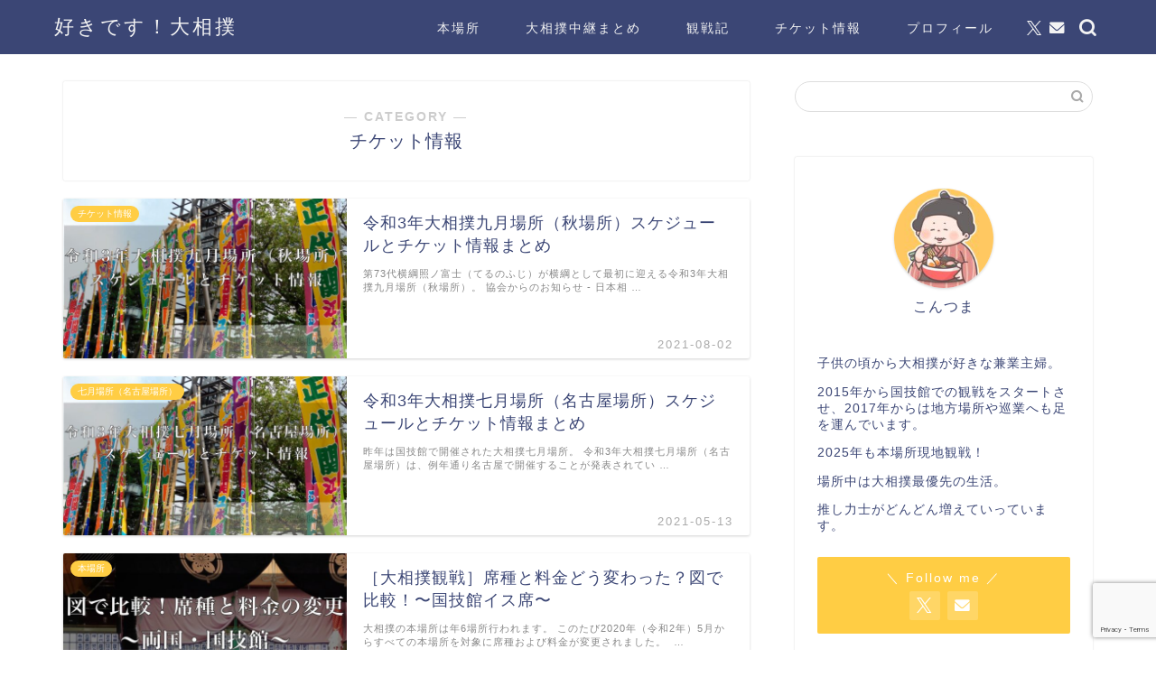

--- FILE ---
content_type: text/html; charset=UTF-8
request_url: https://www.sumo-love.com/category/%E3%83%81%E3%82%B1%E3%83%83%E3%83%88%E6%83%85%E5%A0%B1/
body_size: 9277
content:
<!DOCTYPE html><html lang="ja"><head prefix="og: http://ogp.me/ns# fb: http://ogp.me/ns/fb# article: http://ogp.me/ns/article#"><meta charset="utf-8"><meta http-equiv="X-UA-Compatible" content="IE=edge"><meta name="viewport" content="width=device-width, initial-scale=1"><meta property="og:type" content="blog"><meta property="og:title" content="チケット情報｜好きです！大相撲"><meta property="og:url" content="https://www.sumo-love.com/category/%e3%83%81%e3%82%b1%e3%83%83%e3%83%88%e6%83%85%e5%a0%b1/"><meta property="og:description" content="チケット情報"><meta property="og:image" content="https://www.sumo-love.com/wp-content/uploads/2019/01/F178BB7D-BCF8-43B3-B5F3-DA4FF8F72F94.jpeg"><meta property="og:site_name" content="好きです！大相撲"><meta property="fb:admins" content=""><meta name="twitter:card" content="summary"><meta name="twitter:site" content="@goldblack_33"><meta name="description" itemprop="description" content="チケット情報" ><link rel="canonical" href="https://www.sumo-love.com/category/%e3%83%81%e3%82%b1%e3%83%83%e3%83%88%e6%83%85%e5%a0%b1/"><link media="all" href="https://www.sumo-love.com/wp-content/cache/autoptimize/css/autoptimize_4441ad1fb47a76c3e8ed39aa920319dc.css" rel="stylesheet"><title>チケット情報｜好きです！大相撲</title><meta name='robots' content='max-image-preview:large' /><link rel='dns-prefetch' href='//cdnjs.cloudflare.com' /><link rel='dns-prefetch' href='//use.fontawesome.com' /><link rel="alternate" type="application/rss+xml" title="好きです！大相撲 &raquo; フィード" href="https://www.sumo-love.com/feed/" /><link rel="alternate" type="application/rss+xml" title="好きです！大相撲 &raquo; コメントフィード" href="https://www.sumo-love.com/comments/feed/" /><link rel="alternate" type="application/rss+xml" title="好きです！大相撲 &raquo; チケット情報 カテゴリーのフィード" href="https://www.sumo-love.com/category/%e3%83%81%e3%82%b1%e3%83%83%e3%83%88%e6%83%85%e5%a0%b1/feed/" /><link rel='stylesheet' id='fontawesome-style-css' href='https://use.fontawesome.com/releases/v5.6.3/css/all.css?ver=6.6.4' type='text/css' media='all' /><link rel='stylesheet' id='swiper-style-css' href='https://cdnjs.cloudflare.com/ajax/libs/Swiper/4.0.7/css/swiper.min.css?ver=6.6.4' type='text/css' media='all' /> <script type="text/javascript" src="https://www.sumo-love.com/wp-includes/js/jquery/jquery.min.js?ver=3.7.1" id="jquery-core-js"></script> <link rel="https://api.w.org/" href="https://www.sumo-love.com/wp-json/" /><link rel="alternate" title="JSON" type="application/json" href="https://www.sumo-love.com/wp-json/wp/v2/categories/12" /><link rel="next" href="https://www.sumo-love.com/category/%E3%83%81%E3%82%B1%E3%83%83%E3%83%88%E6%83%85%E5%A0%B1/page/2/" /> <noscript><style>.lazyload[data-src]{display:none !important;}</style></noscript><link rel="icon" href="https://www.sumo-love.com/wp-content/uploads/2019/01/cropped-F178BB7D-BCF8-43B3-B5F3-DA4FF8F72F94-32x32.jpeg" sizes="32x32" /><link rel="icon" href="https://www.sumo-love.com/wp-content/uploads/2019/01/cropped-F178BB7D-BCF8-43B3-B5F3-DA4FF8F72F94-192x192.jpeg" sizes="192x192" /><link rel="apple-touch-icon" href="https://www.sumo-love.com/wp-content/uploads/2019/01/cropped-F178BB7D-BCF8-43B3-B5F3-DA4FF8F72F94-180x180.jpeg" /><meta name="msapplication-TileImage" content="https://www.sumo-love.com/wp-content/uploads/2019/01/cropped-F178BB7D-BCF8-43B3-B5F3-DA4FF8F72F94-270x270.jpeg" />  <script async src="https://www.googletagmanager.com/gtag/js?id=UA-65067378-2"></script> <script async src="//pagead2.googlesyndication.com/pagead/js/adsbygoogle.js"></script> <script>(adsbygoogle = window.adsbygoogle || []).push({
          google_ad_client: "ca-pub-7316822054340582",
          enable_page_level_ads: true
     });</script> </head><body class="archive category category-12" id="nofont-style"><div id="wrapper"><div id="scroll-content" class="animate"><div id="header-box" class="tn_on header-box animate"><div id="header" class="header-type1 header animate"><div id="site-info" class="ef"> <span class="tn-logo-size"><a href='https://www.sumo-love.com/' title='好きです！大相撲' rel='home'>好きです！大相撲</a></span></div><div id="drawernav3" class="ef"><nav class="fixed-content ef"><ul class="menu-box"><li class="menu-item menu-item-type-taxonomy menu-item-object-category menu-item-694"><a href="https://www.sumo-love.com/category/%e6%9c%ac%e5%a0%b4%e6%89%80/">本場所</a></li><li class="menu-item menu-item-type-taxonomy menu-item-object-category menu-item-693"><a href="https://www.sumo-love.com/category/category-live/">大相撲中継まとめ</a></li><li class="menu-item menu-item-type-taxonomy menu-item-object-category menu-item-695"><a href="https://www.sumo-love.com/category/category-watching/">観戦記</a></li><li class="menu-item menu-item-type-taxonomy menu-item-object-category current-menu-item menu-item-696"><a href="https://www.sumo-love.com/category/%e3%83%81%e3%82%b1%e3%83%83%e3%83%88%e6%83%85%e5%a0%b1/" aria-current="page">チケット情報</a></li><li class="menu-item menu-item-type-post_type menu-item-object-page menu-item-701"><a href="https://www.sumo-love.com/profile/">プロフィール</a></li></ul></nav></div><div id="headmenu"> <span class="headsns tn_sns_on"> <span class="twitter"><a href="https://twitter.com/goldblack_33"><i class="jic-type jin-ifont-twitter" aria-hidden="true"></i></a></span> <span class="jin-contact"> <a href="https://www.sumo-love.com/contact/"><i class="jic-type jin-ifont-mail" aria-hidden="true"></i></a> </span> </span> <span class="headsearch tn_search_on"><form class="search-box" role="search" method="get" id="searchform" action="https://www.sumo-love.com/"> <input type="search" placeholder="" class="text search-text" value="" name="s" id="s"> <input type="submit" id="searchsubmit" value="&#xe931;"></form> </span></div></div></div><div class="clearfix"></div><div id="contents"><main id="main-contents" class="main-contents article_style1 animate" itemscope itemtype="https://schema.org/Blog"><section class="cps-post-box hentry"><header class="archive-post-header"> <span class="archive-title-sub ef">― CATEGORY ―</span><h1 class="archive-title entry-title" itemprop="headline">チケット情報</h1><div class="cps-post-meta vcard"> <span class="writer fn" itemprop="author" itemscope itemtype="https://schema.org/Person"><span itemprop="name">こんつま</span></span> <span class="cps-post-date-box" style="display: none;"> <span class="cps-post-date"><i class="jic jin-ifont-watch" aria-hidden="true"></i>&nbsp;<time class="entry-date date published" datetime="2021-08-02T13:57:13+09:00">2021-08-02</time></span> <span class="timeslash"> /</span> <time class="entry-date date updated" datetime="2021-08-13T13:25:36+09:00"><span class="cps-post-date"><i class="jic jin-ifont-reload" aria-hidden="true"></i>&nbsp;2021-08-13</span></time> </span></div></header></section><section class="entry-content archive-box"><div class="toppost-list-box-simple"><div class="post-list basicstyle"><article class="post-list-item" itemscope itemtype="https://schema.org/BlogPosting"> <a class="post-list-link" rel="bookmark" href="https://www.sumo-love.com/202109-ticket/" itemprop='mainEntityOfPage'><div class="post-list-inner"><div class="post-list-thumb" itemprop="image" itemscope itemtype="https://schema.org/ImageObject"> <img src="https://www.sumo-love.com/wp-content/uploads/2021/08/令和3年秋場所チケット-640x360.jpeg" class="attachment-small_size size-small_size wp-post-image" alt="令和3年秋場所チケット" width ="314" height ="176" decoding="async" fetchpriority="high" /><meta itemprop="url" content="https://www.sumo-love.com/wp-content/uploads/2021/08/令和3年秋場所チケット-640x360.jpeg"><meta itemprop="width" content="480"><meta itemprop="height" content="270"> <span class="post-list-cat category-%e3%83%81%e3%82%b1%e3%83%83%e3%83%88%e6%83%85%e5%a0%b1" style="background-color:!important;" itemprop="keywords">チケット情報</span></div><div class="post-list-meta vcard"><h2 class="post-list-title entry-title" itemprop="headline">令和3年大相撲九月場所（秋場所）スケジュールとチケット情報まとめ</h2> <span class="post-list-date date ef updated" itemprop="datePublished dateModified" datetime="2021-08-02" content="2021-08-02">2021-08-02</span> <span class="writer fn" itemprop="author" itemscope itemtype="https://schema.org/Person"><span itemprop="name">こんつま</span></span><div class="post-list-publisher" itemprop="publisher" itemscope itemtype="https://schema.org/Organization"> <span itemprop="logo" itemscope itemtype="https://schema.org/ImageObject"> <span itemprop="url"></span> </span> <span itemprop="name">好きです！大相撲</span></div> <span class="post-list-desc" itemprop="description"> 第73代横綱照ノ富士（てるのふじ）が横綱として最初に迎える令和3年大相撲九月場所（秋場所）。  協会からのお知らせ - 日本相&nbsp;…</span></div></div> </a></article><article class="post-list-item" itemscope itemtype="https://schema.org/BlogPosting"> <a class="post-list-link" rel="bookmark" href="https://www.sumo-love.com/202107-ticket/" itemprop='mainEntityOfPage'><div class="post-list-inner"><div class="post-list-thumb" itemprop="image" itemscope itemtype="https://schema.org/ImageObject"> <img src="[data-uri]" class="attachment-small_size size-small_size wp-post-image lazyload" alt="令和3年名古屋場所チケット" width ="314" height ="176" decoding="async" data-src="https://www.sumo-love.com/wp-content/uploads/2021/05/令和3年名古屋場所チケット-640x360.jpeg" data-eio-rwidth="640" data-eio-rheight="360" /><noscript><img src="https://www.sumo-love.com/wp-content/uploads/2021/05/令和3年名古屋場所チケット-640x360.jpeg" class="attachment-small_size size-small_size wp-post-image" alt="令和3年名古屋場所チケット" width ="314" height ="176" decoding="async" data-eio="l" /></noscript><meta itemprop="url" content="https://www.sumo-love.com/wp-content/uploads/2021/05/令和3年名古屋場所チケット-640x360.jpeg"><meta itemprop="width" content="480"><meta itemprop="height" content="270"> <span class="post-list-cat category-july" style="background-color:!important;" itemprop="keywords">七月場所（名古屋場所）</span></div><div class="post-list-meta vcard"><h2 class="post-list-title entry-title" itemprop="headline">令和3年大相撲七月場所（名古屋場所）スケジュールとチケット情報まとめ</h2> <span class="post-list-date date ef updated" itemprop="datePublished dateModified" datetime="2021-05-13" content="2021-05-13">2021-05-13</span> <span class="writer fn" itemprop="author" itemscope itemtype="https://schema.org/Person"><span itemprop="name">こんつま</span></span><div class="post-list-publisher" itemprop="publisher" itemscope itemtype="https://schema.org/Organization"> <span itemprop="logo" itemscope itemtype="https://schema.org/ImageObject"> <span itemprop="url"></span> </span> <span itemprop="name">好きです！大相撲</span></div> <span class="post-list-desc" itemprop="description"> 昨年は国技館で開催された大相撲七月場所。  令和3年大相撲七月場所（名古屋場所）は、例年通り名古屋で開催することが発表されてい&nbsp;…</span></div></div> </a></article><article class="post-list-item" itemscope itemtype="https://schema.org/BlogPosting"> <a class="post-list-link" rel="bookmark" href="https://www.sumo-love.com/kokugikan-price2020-2/" itemprop='mainEntityOfPage'><div class="post-list-inner"><div class="post-list-thumb" itemprop="image" itemscope itemtype="https://schema.org/ImageObject"> <img src="[data-uri]" class="attachment-small_size size-small_size wp-post-image lazyload" alt="国技館変更" width ="314" height ="176" decoding="async" data-src="https://www.sumo-love.com/wp-content/uploads/2020/08/国技館変更アイキャッチ-640x360.jpg" data-eio-rwidth="640" data-eio-rheight="360" /><noscript><img src="https://www.sumo-love.com/wp-content/uploads/2020/08/国技館変更アイキャッチ-640x360.jpg" class="attachment-small_size size-small_size wp-post-image" alt="国技館変更" width ="314" height ="176" decoding="async" data-eio="l" /></noscript><meta itemprop="url" content="https://www.sumo-love.com/wp-content/uploads/2020/08/国技館変更アイキャッチ-640x360.jpg"><meta itemprop="width" content="480"><meta itemprop="height" content="270"> <span class="post-list-cat category-%e6%9c%ac%e5%a0%b4%e6%89%80" style="background-color:!important;" itemprop="keywords">本場所</span></div><div class="post-list-meta vcard"><h2 class="post-list-title entry-title" itemprop="headline">［大相撲観戦］席種と料金どう変わった？図で比較！〜国技館イス席〜</h2> <span class="post-list-date date ef updated" itemprop="datePublished dateModified" datetime="2020-08-26" content="2020-08-26">2020-08-26</span> <span class="writer fn" itemprop="author" itemscope itemtype="https://schema.org/Person"><span itemprop="name">こんつま</span></span><div class="post-list-publisher" itemprop="publisher" itemscope itemtype="https://schema.org/Organization"> <span itemprop="logo" itemscope itemtype="https://schema.org/ImageObject"> <span itemprop="url"></span> </span> <span itemprop="name">好きです！大相撲</span></div> <span class="post-list-desc" itemprop="description"> 大相撲の本場所は年6場所行われます。  このたび2020年（令和2年）5月からすべての本場所を対象に席種および料金が変更されました。
&nbsp;…</span></div></div> </a></article><article class="post-list-item" itemscope itemtype="https://schema.org/BlogPosting"> <a class="post-list-link" rel="bookmark" href="https://www.sumo-love.com/kokugikan-price2020/" itemprop='mainEntityOfPage'><div class="post-list-inner"><div class="post-list-thumb" itemprop="image" itemscope itemtype="https://schema.org/ImageObject"> <img src="[data-uri]" class="attachment-small_size size-small_size wp-post-image lazyload" alt="国技館変更" width ="314" height ="176" decoding="async" data-src="https://www.sumo-love.com/wp-content/uploads/2020/08/国技館変更アイキャッチ-640x360.jpg" data-eio-rwidth="640" data-eio-rheight="360" /><noscript><img src="https://www.sumo-love.com/wp-content/uploads/2020/08/国技館変更アイキャッチ-640x360.jpg" class="attachment-small_size size-small_size wp-post-image" alt="国技館変更" width ="314" height ="176" decoding="async" data-eio="l" /></noscript><meta itemprop="url" content="https://www.sumo-love.com/wp-content/uploads/2020/08/国技館変更アイキャッチ-640x360.jpg"><meta itemprop="width" content="480"><meta itemprop="height" content="270"> <span class="post-list-cat category-%e6%9c%ac%e5%a0%b4%e6%89%80" style="background-color:!important;" itemprop="keywords">本場所</span></div><div class="post-list-meta vcard"><h2 class="post-list-title entry-title" itemprop="headline">［大相撲観戦］席種と料金どう変わった？図で比較！〜国技館マス席〜</h2> <span class="post-list-date date ef updated" itemprop="datePublished dateModified" datetime="2020-08-17" content="2020-08-17">2020-08-17</span> <span class="writer fn" itemprop="author" itemscope itemtype="https://schema.org/Person"><span itemprop="name">こんつま</span></span><div class="post-list-publisher" itemprop="publisher" itemscope itemtype="https://schema.org/Organization"> <span itemprop="logo" itemscope itemtype="https://schema.org/ImageObject"> <span itemprop="url"></span> </span> <span itemprop="name">好きです！大相撲</span></div> <span class="post-list-desc" itemprop="description"> 大相撲の本場所は年6場所行われます。  このたび2020年（令和2年）5月からすべての本場所を対象に席種および料金が変更されました。
&nbsp;…</span></div></div> </a></article><article class="post-list-item" itemscope itemtype="https://schema.org/BlogPosting"> <a class="post-list-link" rel="bookmark" href="https://www.sumo-love.com/202007-ticket/" itemprop='mainEntityOfPage'><div class="post-list-inner"><div class="post-list-thumb" itemprop="image" itemscope itemtype="https://schema.org/ImageObject"> <img src="[data-uri]" class="attachment-small_size size-small_size wp-post-image lazyload" alt="2020七月場所チケット" width ="314" height ="176" decoding="async" data-src="https://www.sumo-love.com/wp-content/uploads/2020/07/2020七月場所チケット-640x360.jpg" data-eio-rwidth="640" data-eio-rheight="360" /><noscript><img src="https://www.sumo-love.com/wp-content/uploads/2020/07/2020七月場所チケット-640x360.jpg" class="attachment-small_size size-small_size wp-post-image" alt="2020七月場所チケット" width ="314" height ="176" decoding="async" data-eio="l" /></noscript><meta itemprop="url" content="https://www.sumo-love.com/wp-content/uploads/2020/07/2020七月場所チケット-640x360.jpg"><meta itemprop="width" content="480"><meta itemprop="height" content="270"> <span class="post-list-cat category-july" style="background-color:!important;" itemprop="keywords">七月場所（名古屋場所）</span></div><div class="post-list-meta vcard"><h2 class="post-list-title entry-title" itemprop="headline">祝・観客を入れての開催！令和2年大相撲七月場所、チケット情報まとめ</h2> <span class="post-list-date date ef updated" itemprop="datePublished dateModified" datetime="2020-07-13" content="2020-07-13">2020-07-13</span> <span class="writer fn" itemprop="author" itemscope itemtype="https://schema.org/Person"><span itemprop="name">こんつま</span></span><div class="post-list-publisher" itemprop="publisher" itemscope itemtype="https://schema.org/Organization"> <span itemprop="logo" itemscope itemtype="https://schema.org/ImageObject"> <span itemprop="url"></span> </span> <span itemprop="name">好きです！大相撲</span></div> <span class="post-list-desc" itemprop="description"> 7/13(月)、令和2年大相撲七月場所の開催が決定しました！  日本相撲協会からのお知らせ  しかも、無観客開催ではなく観&nbsp;…</span></div></div> </a></article><article class="post-list-item" itemscope itemtype="https://schema.org/BlogPosting"> <a class="post-list-link" rel="bookmark" href="https://www.sumo-love.com/202003-ticket/" itemprop='mainEntityOfPage'><div class="post-list-inner"><div class="post-list-thumb" itemprop="image" itemscope itemtype="https://schema.org/ImageObject"> <img src="[data-uri]" class="attachment-small_size size-small_size wp-post-image lazyload" alt="三月場所（春場所）先行チケット" width ="314" height ="176" decoding="async" data-src="https://www.sumo-love.com/wp-content/uploads/2020/01/三月場所（春場所）先行チケット-640x360.jpg" data-eio-rwidth="640" data-eio-rheight="360" /><noscript><img src="https://www.sumo-love.com/wp-content/uploads/2020/01/三月場所（春場所）先行チケット-640x360.jpg" class="attachment-small_size size-small_size wp-post-image" alt="三月場所（春場所）先行チケット" width ="314" height ="176" decoding="async" data-eio="l" /></noscript><meta itemprop="url" content="https://www.sumo-love.com/wp-content/uploads/2020/01/三月場所（春場所）先行チケット-640x360.jpg"><meta itemprop="width" content="480"><meta itemprop="height" content="270"> <span class="post-list-cat category-march" style="background-color:!important;" itemprop="keywords">三月場所（春場所）</span></div><div class="post-list-meta vcard"><h2 class="post-list-title entry-title" itemprop="headline">令和2年大相撲三月場所（春場所）チケット先行販売、受付期間と申し込める席種まとめ。</h2> <span class="post-list-date date ef updated" itemprop="datePublished dateModified" datetime="2020-01-19" content="2020-01-19">2020-01-19</span> <span class="writer fn" itemprop="author" itemscope itemtype="https://schema.org/Person"><span itemprop="name">こんつま</span></span><div class="post-list-publisher" itemprop="publisher" itemscope itemtype="https://schema.org/Organization"> <span itemprop="logo" itemscope itemtype="https://schema.org/ImageObject"> <span itemprop="url"></span> </span> <span itemprop="name">好きです！大相撲</span></div> <span class="post-list-desc" itemprop="description"> 大相撲一月場所（初場所）が開催中です。  一月場所（初場所）開催中に、各プレイガイドでは、次の本場所である三月場所&nbsp;…</span></div></div> </a></article><article class="post-list-item" itemscope itemtype="https://schema.org/BlogPosting"> <a class="post-list-link" rel="bookmark" href="https://www.sumo-love.com/202003-ticket-otoku/" itemprop='mainEntityOfPage'><div class="post-list-inner"><div class="post-list-thumb" itemprop="image" itemscope itemtype="https://schema.org/ImageObject"> <img src="[data-uri]" class="attachment-small_size size-small_size wp-post-image lazyload" alt="三月場所（春場所）お得なチケット" width ="314" height ="176" decoding="async" data-src="https://www.sumo-love.com/wp-content/uploads/2020/01/三月場所（春場所）お得なチケット-640x360.jpg" data-eio-rwidth="640" data-eio-rheight="360" /><noscript><img src="https://www.sumo-love.com/wp-content/uploads/2020/01/三月場所（春場所）お得なチケット-640x360.jpg" class="attachment-small_size size-small_size wp-post-image" alt="三月場所（春場所）お得なチケット" width ="314" height ="176" decoding="async" data-eio="l" /></noscript><meta itemprop="url" content="https://www.sumo-love.com/wp-content/uploads/2020/01/三月場所（春場所）お得なチケット-640x360.jpg"><meta itemprop="width" content="480"><meta itemprop="height" content="270"> <span class="post-list-cat category-march" style="background-color:!important;" itemprop="keywords">三月場所（春場所）</span></div><div class="post-list-meta vcard"><h2 class="post-list-title entry-title" itemprop="headline">チケットを申し込む前にチェックしておきたい！大相撲三月場所（春場所）お得なチケットまとめ。</h2> <span class="post-list-date date ef updated" itemprop="datePublished dateModified" datetime="2020-01-18" content="2020-01-18">2020-01-18</span> <span class="writer fn" itemprop="author" itemscope itemtype="https://schema.org/Person"><span itemprop="name">こんつま</span></span><div class="post-list-publisher" itemprop="publisher" itemscope itemtype="https://schema.org/Organization"> <span itemprop="logo" itemscope itemtype="https://schema.org/ImageObject"> <span itemprop="url"></span> </span> <span itemprop="name">好きです！大相撲</span></div> <span class="post-list-desc" itemprop="description"> 大相撲一月場所（初場所）が開催中です。  一月場所（初場所）開催中に、各プレイガイドで次の本場所である三月場所（春&nbsp;…</span></div></div> </a></article><article class="post-list-item" itemscope itemtype="https://schema.org/BlogPosting"> <a class="post-list-link" rel="bookmark" href="https://www.sumo-love.com/202001-ticket/" itemprop='mainEntityOfPage'><div class="post-list-inner"><div class="post-list-thumb" itemprop="image" itemscope itemtype="https://schema.org/ImageObject"> <img src="[data-uri]" class="attachment-small_size size-small_size wp-post-image lazyload" alt="一月場所（初場所）チケットアイキャッチ" width ="314" height ="176" decoding="async" data-src="https://www.sumo-love.com/wp-content/uploads/2019/11/一月場所（初場所）先行チケット-640x360.jpg" data-eio-rwidth="640" data-eio-rheight="360" /><noscript><img src="https://www.sumo-love.com/wp-content/uploads/2019/11/一月場所（初場所）先行チケット-640x360.jpg" class="attachment-small_size size-small_size wp-post-image" alt="一月場所（初場所）チケットアイキャッチ" width ="314" height ="176" decoding="async" data-eio="l" /></noscript><meta itemprop="url" content="https://www.sumo-love.com/wp-content/uploads/2019/11/一月場所（初場所）先行チケット-640x360.jpg"><meta itemprop="width" content="480"><meta itemprop="height" content="270"> <span class="post-list-cat category-january" style="background-color:!important;" itemprop="keywords">一月場所（初場所）</span></div><div class="post-list-meta vcard"><h2 class="post-list-title entry-title" itemprop="headline">令和2年大相撲一月場所（初場所）チケット先行販売、受付期間と申し込める席種まとめ。</h2> <span class="post-list-date date ef updated" itemprop="datePublished dateModified" datetime="2019-11-18" content="2019-11-18">2019-11-18</span> <span class="writer fn" itemprop="author" itemscope itemtype="https://schema.org/Person"><span itemprop="name">こんつま</span></span><div class="post-list-publisher" itemprop="publisher" itemscope itemtype="https://schema.org/Organization"> <span itemprop="logo" itemscope itemtype="https://schema.org/ImageObject"> <span itemprop="url"></span> </span> <span itemprop="name">好きです！大相撲</span></div> <span class="post-list-desc" itemprop="description"> おことわり：こちらは2019年11月の記事です。内容は投稿当時のものとなっております。  大相撲十一月場所（九州場所）&nbsp;…</span></div></div> </a></article><article class="post-list-item" itemscope itemtype="https://schema.org/BlogPosting"> <a class="post-list-link" rel="bookmark" href="https://www.sumo-love.com/202001-ticket-otoku/" itemprop='mainEntityOfPage'><div class="post-list-inner"><div class="post-list-thumb" itemprop="image" itemscope itemtype="https://schema.org/ImageObject"> <img src="[data-uri]" class="attachment-small_size size-small_size wp-post-image lazyload" alt="一月場所（初場所）チケットアイキャッチ" width ="314" height ="176" decoding="async" data-src="https://www.sumo-love.com/wp-content/uploads/2019/11/一月場所（初場所）お得なチケットアイキャッチ-640x360.jpg" data-eio-rwidth="640" data-eio-rheight="360" /><noscript><img src="https://www.sumo-love.com/wp-content/uploads/2019/11/一月場所（初場所）お得なチケットアイキャッチ-640x360.jpg" class="attachment-small_size size-small_size wp-post-image" alt="一月場所（初場所）チケットアイキャッチ" width ="314" height ="176" decoding="async" data-eio="l" /></noscript><meta itemprop="url" content="https://www.sumo-love.com/wp-content/uploads/2019/11/一月場所（初場所）お得なチケットアイキャッチ-640x360.jpg"><meta itemprop="width" content="480"><meta itemprop="height" content="270"> <span class="post-list-cat category-january" style="background-color:!important;" itemprop="keywords">一月場所（初場所）</span></div><div class="post-list-meta vcard"><h2 class="post-list-title entry-title" itemprop="headline">チケットを申し込む前にチェックしておきたい！大相撲一月場所（初場所）お得なチケットまとめ。</h2> <span class="post-list-date date ef updated" itemprop="datePublished dateModified" datetime="2019-11-06" content="2019-11-06">2019-11-06</span> <span class="writer fn" itemprop="author" itemscope itemtype="https://schema.org/Person"><span itemprop="name">こんつま</span></span><div class="post-list-publisher" itemprop="publisher" itemscope itemtype="https://schema.org/Organization"> <span itemprop="logo" itemscope itemtype="https://schema.org/ImageObject"> <span itemprop="url"></span> </span> <span itemprop="name">好きです！大相撲</span></div> <span class="post-list-desc" itemprop="description"> おことわり：こちらは2020年初場所に関する記事です。内容は投稿当時のものとなっております。  大相撲十一月場所（九州&nbsp;…</span></div></div> </a></article><article class="post-list-item" itemscope itemtype="https://schema.org/BlogPosting"> <a class="post-list-link" rel="bookmark" href="https://www.sumo-love.com/201911-ticket-pre/" itemprop='mainEntityOfPage'><div class="post-list-inner"><div class="post-list-thumb" itemprop="image" itemscope itemtype="https://schema.org/ImageObject"> <img src="[data-uri]" class="attachment-small_size size-small_size wp-post-image lazyload" alt="チケット先行アイキャッチ" width ="314" height ="176" decoding="async" data-src="https://www.sumo-love.com/wp-content/uploads/2019/09/十一月場所（九州場所）チケット先行-640x360.jpeg" data-eio-rwidth="640" data-eio-rheight="360" /><noscript><img src="https://www.sumo-love.com/wp-content/uploads/2019/09/十一月場所（九州場所）チケット先行-640x360.jpeg" class="attachment-small_size size-small_size wp-post-image" alt="チケット先行アイキャッチ" width ="314" height ="176" decoding="async" data-eio="l" /></noscript><meta itemprop="url" content="https://www.sumo-love.com/wp-content/uploads/2019/09/十一月場所（九州場所）チケット先行-640x360.jpeg"><meta itemprop="width" content="480"><meta itemprop="height" content="270"> <span class="post-list-cat category-%e3%83%81%e3%82%b1%e3%83%83%e3%83%88%e6%83%85%e5%a0%b1" style="background-color:!important;" itemprop="keywords">チケット情報</span></div><div class="post-list-meta vcard"><h2 class="post-list-title entry-title" itemprop="headline">大相撲十一月場所（九州場所）チケット先行販売、受付期間と申し込める席種まとめ。</h2> <span class="post-list-date date ef updated" itemprop="datePublished dateModified" datetime="2019-09-01" content="2019-09-01">2019-09-01</span> <span class="writer fn" itemprop="author" itemscope itemtype="https://schema.org/Person"><span itemprop="name">こんつま</span></span><div class="post-list-publisher" itemprop="publisher" itemscope itemtype="https://schema.org/Organization"> <span itemprop="logo" itemscope itemtype="https://schema.org/ImageObject"> <span itemprop="url"></span> </span> <span itemprop="name">好きです！大相撲</span></div> <span class="post-list-desc" itemprop="description"> おことわり：こちらはチケット先行販売期間中の記事です。内容は投稿当時のものとなっております。  九月場所（秋場所）が始&nbsp;…</span></div></div> </a></article><section class="pager-top"><ul class="pagination ef" role="menubar" aria-label="Pagination"><li class="current"><a><span>1</span></a></li><li><a href="https://www.sumo-love.com/category/%E3%83%81%E3%82%B1%E3%83%83%E3%83%88%E6%83%85%E5%A0%B1/page/2/" class="inactive" ><span>2</span></a></li><li><a href="https://www.sumo-love.com/category/%E3%83%81%E3%82%B1%E3%83%83%E3%83%88%E6%83%85%E5%A0%B1/page/3/" class="inactive" ><span>3</span></a></li><li><a href="https://www.sumo-love.com/category/%E3%83%81%E3%82%B1%E3%83%83%E3%83%88%E6%83%85%E5%A0%B1/page/4/" class="inactive" ><span>4</span></a></li></ul></section></div></div></section></main><div id="sidebar" class="sideber sidebar_style4 animate" role="complementary" itemscope itemtype="https://schema.org/WPSideBar"><div id="search-2" class="widget widget_search"><form class="search-box" role="search" method="get" id="searchform" action="https://www.sumo-love.com/"> <input type="search" placeholder="" class="text search-text" value="" name="s" id="s"> <input type="submit" id="searchsubmit" value="&#xe931;"></form></div><div id="widget-profile-2" class="widget widget-profile"><div class="my-profile"><div class="myjob"></div><div class="myname">こんつま</div><div class="my-profile-thumb"> <a href="https://www.sumo-love.com/profile/"><img src="[data-uri]" alt="こんつまアイコン" width="110" height="110" data-src="https://www.sumo-love.com/wp-content/uploads/2019/01/F178BB7D-BCF8-43B3-B5F3-DA4FF8F72F94-150x150.jpeg" decoding="async" class="lazyload" data-eio-rwidth="150" data-eio-rheight="150" /><noscript><img src="https://www.sumo-love.com/wp-content/uploads/2019/01/F178BB7D-BCF8-43B3-B5F3-DA4FF8F72F94-150x150.jpeg" alt="こんつまアイコン" width="110" height="110" data-eio="l" /></noscript></a></div><div class="myintro"><p>子供の頃から大相撲が好きな兼業主婦。</p><p>2015年から国技館での観戦をスタートさせ、2017年からは地方場所や巡業へも足を運んでいます。</p><p> 2025年も本場所現地観戦！</p><p>場所中は大相撲最優先の生活。</p><p>推し力士がどんどん増えていっています。</p></div><div class="profile-sns-menu"><div class="profile-sns-menu-title ef">＼ Follow me ／</div><ul><li class="pro-tw"><a href="https://twitter.com/goldblack_33" target="_blank"><i class="jic-type jin-ifont-twitter"></i></a></li><li class="pro-contact"><a href="https://www.sumo-love.com/contact/" target="_blank"><i class="jic-type jin-ifont-mail" aria-hidden="true"></i></a></li></ul></div></div></div><div id="custom_html-3" class="widget_text widget widget_custom_html"><div class="widgettitle ef">大相撲力士を調べる</div><div class="textwidget custom-html-widget"><center> <a href="https://hb.afl.rakuten.co.jp/ichiba/1469cc5b.a2f9d9ac.1469cc5d.f4ab01fd/?pc=https%3A%2F%2Fitem.rakuten.co.jp%2Fbook%2F18491399%2F&link_type=pict&ut=eyJwYWdlIjoiaXRlbSIsInR5cGUiOiJwaWN0Iiwic2l6ZSI6IjQwMHg0MDAiLCJuYW0iOjEsIm5hbXAiOiJyaWdodCIsImNvbSI6MSwiY29tcCI6ImRvd24iLCJwcmljZSI6MCwiYm9yIjoxLCJjb2wiOjEsImJidG4iOjEsInByb2QiOjAsImFtcCI6ZmFsc2V9" target="_blank" rel="nofollow sponsored noopener" style="word-wrap:break-word;"><img src="[data-uri]" border="0" style="margin:2px" alt="" title="" data-src="https://hbb.afl.rakuten.co.jp/hgb/1469cc5b.a2f9d9ac.1469cc5d.f4ab01fd/?me_id=1213310&item_id=21836498&pc=https%3A%2F%2Fthumbnail.image.rakuten.co.jp%2F%400_mall%2Fbook%2Fcabinet%2F7980%2F9784583117980_1_5.jpg%3F_ex%3D400x400&s=400x400&t=pict" decoding="async" class="lazyload"><noscript><img src="https://hbb.afl.rakuten.co.jp/hgb/1469cc5b.a2f9d9ac.1469cc5d.f4ab01fd/?me_id=1213310&item_id=21836498&pc=https%3A%2F%2Fthumbnail.image.rakuten.co.jp%2F%400_mall%2Fbook%2Fcabinet%2F7980%2F9784583117980_1_5.jpg%3F_ex%3D400x400&s=400x400&t=pict" border="0" style="margin:2px" alt="" title="" data-eio="l"></noscript></a></center></div></div><div id="recent-posts-2" class="widget widget_recent_entries"><div class="widgettitle ef">最近の投稿</div><ul><li> <a href="https://www.sumo-love.com/202601-1to12/">2026年（令和8年）大相撲一月場所（初場所）十二日目を終えた時点での成績優秀力士まとめ</a></li><li> <a href="https://www.sumo-love.com/202601-abema-3/">2026年（令和8年）大相撲一月場所（初場所）「ABEMA大相撲LIVE」の解説者と実況アナウンサーまとめ（十一日目〜千秋楽）</a></li><li> <a href="https://www.sumo-love.com/202601-nhk-3/">2026年（令和8年）大相撲一月場所（初場所）NHK大相撲中継の解説者と実況アナウンサーまとめ（十一日目〜千秋楽）</a></li><li> <a href="https://www.sumo-love.com/202601-abema-2/">2026年（令和8年）大相撲一月場所（初場所）「ABEMA大相撲LIVE」の解説者と実況アナウンサーまとめ（六日目〜十日目）</a></li><li> <a href="https://www.sumo-love.com/202601-nhk-2/">2026年（令和8年）大相撲一月場所（初場所）NHK大相撲中継の解説者と実況アナウンサーまとめ（六日目〜十日目）</a></li></ul></div><div id="custom_html-4" class="widget_text widget widget_custom_html"><div class="widgettitle ef">現地観戦の参考書</div><div class="textwidget custom-html-widget"><center> <a href="https://hb.afl.rakuten.co.jp/ichiba/1469cc5b.a2f9d9ac.1469cc5d.f4ab01fd/?pc=https%3A%2F%2Fitem.rakuten.co.jp%2Fbook%2F18492761%2F&link_type=pict&ut=eyJwYWdlIjoiaXRlbSIsInR5cGUiOiJwaWN0Iiwic2l6ZSI6IjQwMHg0MDAiLCJuYW0iOjEsIm5hbXAiOiJyaWdodCIsImNvbSI6MSwiY29tcCI6ImRvd24iLCJwcmljZSI6MSwiYm9yIjoxLCJjb2wiOjEsImJidG4iOjEsInByb2QiOjAsImFtcCI6ZmFsc2V9" target="_blank" rel="nofollow sponsored noopener" style="word-wrap:break-word;"><img src="[data-uri]" border="0" style="margin:2px" alt="" title="" data-src="https://hbb.afl.rakuten.co.jp/hgb/1469cc5b.a2f9d9ac.1469cc5d.f4ab01fd/?me_id=1213310&item_id=21838039&pc=https%3A%2F%2Fthumbnail.image.rakuten.co.jp%2F%400_mall%2Fbook%2Fcabinet%2F8639%2F9784583628639_1_3.jpg%3F_ex%3D400x400&s=400x400&t=pict" decoding="async" class="lazyload"><noscript><img src="https://hbb.afl.rakuten.co.jp/hgb/1469cc5b.a2f9d9ac.1469cc5d.f4ab01fd/?me_id=1213310&item_id=21838039&pc=https%3A%2F%2Fthumbnail.image.rakuten.co.jp%2F%400_mall%2Fbook%2Fcabinet%2F8639%2F9784583628639_1_3.jpg%3F_ex%3D400x400&s=400x400&t=pict" border="0" style="margin:2px" alt="" title="" data-eio="l"></noscript></a></center></div></div><div id="custom_html-5" class="widget_text widget widget_custom_html"><div class="widgettitle ef">裏方さんについてわかる本</div><div class="textwidget custom-html-widget"><center> <a href="https://hb.afl.rakuten.co.jp/ichiba/1469cc5b.a2f9d9ac.1469cc5d.f4ab01fd/?pc=https%3A%2F%2Fitem.rakuten.co.jp%2Fbook%2F15886147%2F&link_type=pict&ut=eyJwYWdlIjoiaXRlbSIsInR5cGUiOiJwaWN0Iiwic2l6ZSI6IjMwMHgzMDAiLCJuYW0iOjEsIm5hbXAiOiJyaWdodCIsImNvbSI6MSwiY29tcCI6ImRvd24iLCJwcmljZSI6MCwiYm9yIjoxLCJjb2wiOjEsImJidG4iOjEsInByb2QiOjAsImFtcCI6ZmFsc2V9" target="_blank" rel="nofollow sponsored noopener" style="word-wrap:break-word;"><img src="[data-uri]" border="0" style="margin:2px" alt="" title="" data-src="https://hbb.afl.rakuten.co.jp/hgb/1469cc5b.a2f9d9ac.1469cc5d.f4ab01fd/?me_id=1213310&item_id=19588207&pc=https%3A%2F%2Fthumbnail.image.rakuten.co.jp%2F%400_mall%2Fbook%2Fcabinet%2F2046%2F9784583112046.jpg%3F_ex%3D300x300&s=300x300&t=pict" decoding="async" class="lazyload"><noscript><img src="https://hbb.afl.rakuten.co.jp/hgb/1469cc5b.a2f9d9ac.1469cc5d.f4ab01fd/?me_id=1213310&item_id=19588207&pc=https%3A%2F%2Fthumbnail.image.rakuten.co.jp%2F%400_mall%2Fbook%2Fcabinet%2F2046%2F9784583112046.jpg%3F_ex%3D300x300&s=300x300&t=pict" border="0" style="margin:2px" alt="" title="" data-eio="l"></noscript></a></center></div></div><div id="archives-2" class="widget widget_archive"><div class="widgettitle ef">アーカイブ</div> <label class="screen-reader-text" for="archives-dropdown-2">アーカイブ</label> <select id="archives-dropdown-2" name="archive-dropdown"><option value="">月を選択</option><option value='https://www.sumo-love.com/2026/01/'> 2026年1月</option><option value='https://www.sumo-love.com/2025/11/'> 2025年11月</option><option value='https://www.sumo-love.com/2025/09/'> 2025年9月</option><option value='https://www.sumo-love.com/2025/08/'> 2025年8月</option><option value='https://www.sumo-love.com/2025/07/'> 2025年7月</option><option value='https://www.sumo-love.com/2025/05/'> 2025年5月</option><option value='https://www.sumo-love.com/2025/03/'> 2025年3月</option><option value='https://www.sumo-love.com/2025/01/'> 2025年1月</option><option value='https://www.sumo-love.com/2024/11/'> 2024年11月</option><option value='https://www.sumo-love.com/2024/09/'> 2024年9月</option><option value='https://www.sumo-love.com/2024/08/'> 2024年8月</option><option value='https://www.sumo-love.com/2024/07/'> 2024年7月</option><option value='https://www.sumo-love.com/2024/05/'> 2024年5月</option><option value='https://www.sumo-love.com/2024/03/'> 2024年3月</option><option value='https://www.sumo-love.com/2024/01/'> 2024年1月</option><option value='https://www.sumo-love.com/2023/12/'> 2023年12月</option><option value='https://www.sumo-love.com/2023/11/'> 2023年11月</option><option value='https://www.sumo-love.com/2023/09/'> 2023年9月</option><option value='https://www.sumo-love.com/2023/07/'> 2023年7月</option><option value='https://www.sumo-love.com/2023/05/'> 2023年5月</option><option value='https://www.sumo-love.com/2023/04/'> 2023年4月</option><option value='https://www.sumo-love.com/2023/03/'> 2023年3月</option><option value='https://www.sumo-love.com/2023/01/'> 2023年1月</option><option value='https://www.sumo-love.com/2022/11/'> 2022年11月</option><option value='https://www.sumo-love.com/2022/09/'> 2022年9月</option><option value='https://www.sumo-love.com/2022/07/'> 2022年7月</option><option value='https://www.sumo-love.com/2022/05/'> 2022年5月</option><option value='https://www.sumo-love.com/2022/04/'> 2022年4月</option><option value='https://www.sumo-love.com/2022/03/'> 2022年3月</option><option value='https://www.sumo-love.com/2022/01/'> 2022年1月</option><option value='https://www.sumo-love.com/2021/11/'> 2021年11月</option><option value='https://www.sumo-love.com/2021/09/'> 2021年9月</option><option value='https://www.sumo-love.com/2021/08/'> 2021年8月</option><option value='https://www.sumo-love.com/2021/07/'> 2021年7月</option><option value='https://www.sumo-love.com/2021/05/'> 2021年5月</option><option value='https://www.sumo-love.com/2021/04/'> 2021年4月</option><option value='https://www.sumo-love.com/2021/03/'> 2021年3月</option><option value='https://www.sumo-love.com/2021/02/'> 2021年2月</option><option value='https://www.sumo-love.com/2021/01/'> 2021年1月</option><option value='https://www.sumo-love.com/2020/12/'> 2020年12月</option><option value='https://www.sumo-love.com/2020/11/'> 2020年11月</option><option value='https://www.sumo-love.com/2020/10/'> 2020年10月</option><option value='https://www.sumo-love.com/2020/09/'> 2020年9月</option><option value='https://www.sumo-love.com/2020/08/'> 2020年8月</option><option value='https://www.sumo-love.com/2020/07/'> 2020年7月</option><option value='https://www.sumo-love.com/2020/05/'> 2020年5月</option><option value='https://www.sumo-love.com/2020/04/'> 2020年4月</option><option value='https://www.sumo-love.com/2020/03/'> 2020年3月</option><option value='https://www.sumo-love.com/2020/02/'> 2020年2月</option><option value='https://www.sumo-love.com/2020/01/'> 2020年1月</option><option value='https://www.sumo-love.com/2019/12/'> 2019年12月</option><option value='https://www.sumo-love.com/2019/11/'> 2019年11月</option><option value='https://www.sumo-love.com/2019/10/'> 2019年10月</option><option value='https://www.sumo-love.com/2019/09/'> 2019年9月</option><option value='https://www.sumo-love.com/2019/08/'> 2019年8月</option><option value='https://www.sumo-love.com/2019/07/'> 2019年7月</option><option value='https://www.sumo-love.com/2019/06/'> 2019年6月</option><option value='https://www.sumo-love.com/2019/05/'> 2019年5月</option><option value='https://www.sumo-love.com/2019/04/'> 2019年4月</option><option value='https://www.sumo-love.com/2019/03/'> 2019年3月</option><option value='https://www.sumo-love.com/2019/02/'> 2019年2月</option><option value='https://www.sumo-love.com/2019/01/'> 2019年1月</option><option value='https://www.sumo-love.com/2018/12/'> 2018年12月</option><option value='https://www.sumo-love.com/2018/11/'> 2018年11月</option><option value='https://www.sumo-love.com/2018/10/'> 2018年10月</option><option value='https://www.sumo-love.com/2018/09/'> 2018年9月</option><option value='https://www.sumo-love.com/2018/08/'> 2018年8月</option><option value='https://www.sumo-love.com/2018/07/'> 2018年7月</option><option value='https://www.sumo-love.com/2018/06/'> 2018年6月</option><option value='https://www.sumo-love.com/2018/05/'> 2018年5月</option><option value='https://www.sumo-love.com/2018/04/'> 2018年4月</option><option value='https://www.sumo-love.com/2018/03/'> 2018年3月</option><option value='https://www.sumo-love.com/2018/02/'> 2018年2月</option><option value='https://www.sumo-love.com/2018/01/'> 2018年1月</option><option value='https://www.sumo-love.com/2017/11/'> 2017年11月</option><option value='https://www.sumo-love.com/2017/10/'> 2017年10月</option><option value='https://www.sumo-love.com/2017/09/'> 2017年9月</option><option value='https://www.sumo-love.com/2017/07/'> 2017年7月</option><option value='https://www.sumo-love.com/2017/06/'> 2017年6月</option><option value='https://www.sumo-love.com/2017/03/'> 2017年3月</option><option value='https://www.sumo-love.com/2017/01/'> 2017年1月</option><option value='https://www.sumo-love.com/2016/11/'> 2016年11月</option><option value='https://www.sumo-love.com/2016/09/'> 2016年9月</option><option value='https://www.sumo-love.com/2016/06/'> 2016年6月</option><option value='https://www.sumo-love.com/2016/01/'> 2016年1月</option> </select></div><div id="categories-2" class="widget widget_categories"><div class="widgettitle ef">カテゴリー</div><ul><li class="cat-item cat-item-3"><a href="https://www.sumo-love.com/category/category-live/">大相撲中継まとめ</a><ul class='children'><li class="cat-item cat-item-7"><a href="https://www.sumo-love.com/category/category-live/nhk/">NHK</a></li><li class="cat-item cat-item-4"><a href="https://www.sumo-love.com/category/category-live/abema/">ABEMA</a></li></ul></li><li class="cat-item cat-item-9"><a href="https://www.sumo-love.com/category/category-watching/">観戦記</a><ul class='children'><li class="cat-item cat-item-30"><a href="https://www.sumo-love.com/category/category-watching/%e6%96%ad%e9%ab%aa%e5%bc%8f/">断髪式</a></li><li class="cat-item cat-item-28"><a href="https://www.sumo-love.com/category/category-watching/%e5%8d%83%e7%a7%8b%e6%a5%bd%e3%83%91%e3%83%bc%e3%83%86%e3%82%a3%e3%83%bc/">千秋楽パーティー</a></li><li class="cat-item cat-item-10"><a href="https://www.sumo-love.com/category/category-watching/watch-basyo/">本場所観戦</a></li><li class="cat-item cat-item-17"><a href="https://www.sumo-love.com/category/category-watching/watch-jungyo/">巡業観戦</a></li></ul></li><li class="cat-item cat-item-5"><a href="https://www.sumo-love.com/category/%e6%9c%ac%e5%a0%b4%e6%89%80/">本場所</a><ul class='children'><li class="cat-item cat-item-6"><a href="https://www.sumo-love.com/category/%e6%9c%ac%e5%a0%b4%e6%89%80/january/">一月場所（初場所）</a></li><li class="cat-item cat-item-20"><a href="https://www.sumo-love.com/category/%e6%9c%ac%e5%a0%b4%e6%89%80/march/">三月場所（春場所）</a></li><li class="cat-item cat-item-21"><a href="https://www.sumo-love.com/category/%e6%9c%ac%e5%a0%b4%e6%89%80/may/">五月場所（夏場所）</a></li><li class="cat-item cat-item-18"><a href="https://www.sumo-love.com/category/%e6%9c%ac%e5%a0%b4%e6%89%80/july/">七月場所（名古屋場所）</a></li><li class="cat-item cat-item-16"><a href="https://www.sumo-love.com/category/%e6%9c%ac%e5%a0%b4%e6%89%80/september/">九月場所（秋場所）</a></li><li class="cat-item cat-item-11"><a href="https://www.sumo-love.com/category/%e6%9c%ac%e5%a0%b4%e6%89%80/november/">十一月場所（九州場所）</a></li></ul></li><li class="cat-item cat-item-13"><a href="https://www.sumo-love.com/category/%e5%b7%a1%e6%a5%ad/">巡業</a><ul class='children'><li class="cat-item cat-item-24"><a href="https://www.sumo-love.com/category/%e5%b7%a1%e6%a5%ad/spring-tour/">春巡業</a></li><li class="cat-item cat-item-19"><a href="https://www.sumo-love.com/category/%e5%b7%a1%e6%a5%ad/summer-tour/">夏巡業</a></li><li class="cat-item cat-item-15"><a href="https://www.sumo-love.com/category/%e5%b7%a1%e6%a5%ad/autumn-tour/">秋巡業</a></li><li class="cat-item cat-item-14"><a href="https://www.sumo-love.com/category/%e5%b7%a1%e6%a5%ad/winter-tour/">冬巡業</a></li></ul></li><li class="cat-item cat-item-12 current-cat"><a aria-current="page" href="https://www.sumo-love.com/category/%e3%83%81%e3%82%b1%e3%83%83%e3%83%88%e6%83%85%e5%a0%b1/">チケット情報</a></li><li class="cat-item cat-item-8"><a href="https://www.sumo-love.com/category/%e3%82%b0%e3%83%83%e3%82%ba/">グッズ</a></li><li class="cat-item cat-item-22"><a href="https://www.sumo-love.com/category/%e6%9c%ac%e5%a0%b4%e6%89%80%e4%bb%a5%e5%a4%96%e3%82%a4%e3%83%99%e3%83%b3%e3%83%88/">本場所以外イベント・情報</a><ul class='children'><li class="cat-item cat-item-32"><a href="https://www.sumo-love.com/category/%e6%9c%ac%e5%a0%b4%e6%89%80%e4%bb%a5%e5%a4%96%e3%82%a4%e3%83%99%e3%83%b3%e3%83%88/%e6%96%ad%e9%ab%aa%e5%bc%8f-%e6%9c%ac%e5%a0%b4%e6%89%80%e4%bb%a5%e5%a4%96%e3%82%a4%e3%83%99%e3%83%b3%e3%83%88/">断髪式</a></li></ul></li><li class="cat-item cat-item-23"><a href="https://www.sumo-love.com/category/%e3%81%8a%e7%9f%a5%e3%82%89%e3%81%9b/">お知らせ</a></li></ul></div></div></div><div class="clearfix"></div><div id="breadcrumb" class="footer_type1"><ul itemscope itemtype="https://schema.org/BreadcrumbList"><div class="page-top-footer"><a class="totop"><i class="jic jin-ifont-arrowtop"></i></a></div><li itemprop="itemListElement" itemscope itemtype="https://schema.org/ListItem"> <a href="https://www.sumo-love.com/" itemid="https://www.sumo-love.com/" itemscope itemtype="https://schema.org/Thing" itemprop="item"> <i class="jic jin-ifont-home space-i" aria-hidden="true"></i><span itemprop="name">HOME</span> </a><meta itemprop="position" content="1"></li><li itemprop="itemListElement" itemscope itemtype="https://schema.org/ListItem"><i class="jic jin-ifont-arrow space" aria-hidden="true"></i><a href="https://www.sumo-love.com/category/%e3%83%81%e3%82%b1%e3%83%83%e3%83%88%e6%83%85%e5%a0%b1/" itemid="https://www.sumo-love.com/category/%e3%83%81%e3%82%b1%e3%83%83%e3%83%88%e6%83%85%e5%a0%b1/" itemscope itemtype="https://schema.org/Thing" itemprop="item"><span itemprop="name">チケット情報</span></a><meta itemprop="position" content="2"></li></ul></div><footer role="contentinfo" itemscope itemtype="https://schema.org/WPFooter"><div class="clearfix"></div><div id="footer-box"><div class="footer-inner"> <span id="privacy"><a href="https://www.sumo-love.com/privacy">プライバシーポリシー＆免責事項</a></span> <span id="law"><a href="https://www.sumo-love.com/contact/">お問い合わせ</a></span> <span id="copyright" itemprop="copyrightHolder"><i class="jic jin-ifont-copyright" aria-hidden="true"></i>2016–2026&nbsp;&nbsp;好きです！大相撲</span></div></div><div class="clearfix"></div></footer></div></div> <script type="text/javascript" src="https://www.sumo-love.com/wp-includes/js/dist/hooks.min.js?ver=2810c76e705dd1a53b18" id="wp-hooks-js"></script> <script type="text/javascript" src="https://www.sumo-love.com/wp-includes/js/dist/i18n.min.js?ver=5e580eb46a90c2b997e6" id="wp-i18n-js"></script> <script type="text/javascript" src="https://cdnjs.cloudflare.com/ajax/libs/Swiper/4.0.7/js/swiper.min.js?ver=6.6.4" id="cps-swiper-js"></script> <script type="text/javascript" src="https://use.fontawesome.com/releases/v5.6.3/js/all.js?ver=6.6.4" id="fontowesome5-js"></script> <script type="text/javascript" src="https://www.google.com/recaptcha/api.js?render=6LeDQZcUAAAAAN62IDd4jPtZQJSzm1plgnbuBr6z&amp;ver=3.0" id="google-recaptcha-js"></script> <script type="text/javascript" src="https://www.sumo-love.com/wp-includes/js/dist/vendor/wp-polyfill.min.js?ver=3.15.0" id="wp-polyfill-js"></script> <div id="page-top"> <a class="totop"><i class="jic jin-ifont-arrowtop"></i></a></div> <script defer src="https://www.sumo-love.com/wp-content/cache/autoptimize/js/autoptimize_30c494ef4c689e03a5efe983e84f2865.js"></script></body></html>

--- FILE ---
content_type: text/html; charset=utf-8
request_url: https://www.google.com/recaptcha/api2/anchor?ar=1&k=6LeDQZcUAAAAAN62IDd4jPtZQJSzm1plgnbuBr6z&co=aHR0cHM6Ly93d3cuc3Vtby1sb3ZlLmNvbTo0NDM.&hl=en&v=N67nZn4AqZkNcbeMu4prBgzg&size=invisible&anchor-ms=20000&execute-ms=30000&cb=x34zw8twnpiy
body_size: 48594
content:
<!DOCTYPE HTML><html dir="ltr" lang="en"><head><meta http-equiv="Content-Type" content="text/html; charset=UTF-8">
<meta http-equiv="X-UA-Compatible" content="IE=edge">
<title>reCAPTCHA</title>
<style type="text/css">
/* cyrillic-ext */
@font-face {
  font-family: 'Roboto';
  font-style: normal;
  font-weight: 400;
  font-stretch: 100%;
  src: url(//fonts.gstatic.com/s/roboto/v48/KFO7CnqEu92Fr1ME7kSn66aGLdTylUAMa3GUBHMdazTgWw.woff2) format('woff2');
  unicode-range: U+0460-052F, U+1C80-1C8A, U+20B4, U+2DE0-2DFF, U+A640-A69F, U+FE2E-FE2F;
}
/* cyrillic */
@font-face {
  font-family: 'Roboto';
  font-style: normal;
  font-weight: 400;
  font-stretch: 100%;
  src: url(//fonts.gstatic.com/s/roboto/v48/KFO7CnqEu92Fr1ME7kSn66aGLdTylUAMa3iUBHMdazTgWw.woff2) format('woff2');
  unicode-range: U+0301, U+0400-045F, U+0490-0491, U+04B0-04B1, U+2116;
}
/* greek-ext */
@font-face {
  font-family: 'Roboto';
  font-style: normal;
  font-weight: 400;
  font-stretch: 100%;
  src: url(//fonts.gstatic.com/s/roboto/v48/KFO7CnqEu92Fr1ME7kSn66aGLdTylUAMa3CUBHMdazTgWw.woff2) format('woff2');
  unicode-range: U+1F00-1FFF;
}
/* greek */
@font-face {
  font-family: 'Roboto';
  font-style: normal;
  font-weight: 400;
  font-stretch: 100%;
  src: url(//fonts.gstatic.com/s/roboto/v48/KFO7CnqEu92Fr1ME7kSn66aGLdTylUAMa3-UBHMdazTgWw.woff2) format('woff2');
  unicode-range: U+0370-0377, U+037A-037F, U+0384-038A, U+038C, U+038E-03A1, U+03A3-03FF;
}
/* math */
@font-face {
  font-family: 'Roboto';
  font-style: normal;
  font-weight: 400;
  font-stretch: 100%;
  src: url(//fonts.gstatic.com/s/roboto/v48/KFO7CnqEu92Fr1ME7kSn66aGLdTylUAMawCUBHMdazTgWw.woff2) format('woff2');
  unicode-range: U+0302-0303, U+0305, U+0307-0308, U+0310, U+0312, U+0315, U+031A, U+0326-0327, U+032C, U+032F-0330, U+0332-0333, U+0338, U+033A, U+0346, U+034D, U+0391-03A1, U+03A3-03A9, U+03B1-03C9, U+03D1, U+03D5-03D6, U+03F0-03F1, U+03F4-03F5, U+2016-2017, U+2034-2038, U+203C, U+2040, U+2043, U+2047, U+2050, U+2057, U+205F, U+2070-2071, U+2074-208E, U+2090-209C, U+20D0-20DC, U+20E1, U+20E5-20EF, U+2100-2112, U+2114-2115, U+2117-2121, U+2123-214F, U+2190, U+2192, U+2194-21AE, U+21B0-21E5, U+21F1-21F2, U+21F4-2211, U+2213-2214, U+2216-22FF, U+2308-230B, U+2310, U+2319, U+231C-2321, U+2336-237A, U+237C, U+2395, U+239B-23B7, U+23D0, U+23DC-23E1, U+2474-2475, U+25AF, U+25B3, U+25B7, U+25BD, U+25C1, U+25CA, U+25CC, U+25FB, U+266D-266F, U+27C0-27FF, U+2900-2AFF, U+2B0E-2B11, U+2B30-2B4C, U+2BFE, U+3030, U+FF5B, U+FF5D, U+1D400-1D7FF, U+1EE00-1EEFF;
}
/* symbols */
@font-face {
  font-family: 'Roboto';
  font-style: normal;
  font-weight: 400;
  font-stretch: 100%;
  src: url(//fonts.gstatic.com/s/roboto/v48/KFO7CnqEu92Fr1ME7kSn66aGLdTylUAMaxKUBHMdazTgWw.woff2) format('woff2');
  unicode-range: U+0001-000C, U+000E-001F, U+007F-009F, U+20DD-20E0, U+20E2-20E4, U+2150-218F, U+2190, U+2192, U+2194-2199, U+21AF, U+21E6-21F0, U+21F3, U+2218-2219, U+2299, U+22C4-22C6, U+2300-243F, U+2440-244A, U+2460-24FF, U+25A0-27BF, U+2800-28FF, U+2921-2922, U+2981, U+29BF, U+29EB, U+2B00-2BFF, U+4DC0-4DFF, U+FFF9-FFFB, U+10140-1018E, U+10190-1019C, U+101A0, U+101D0-101FD, U+102E0-102FB, U+10E60-10E7E, U+1D2C0-1D2D3, U+1D2E0-1D37F, U+1F000-1F0FF, U+1F100-1F1AD, U+1F1E6-1F1FF, U+1F30D-1F30F, U+1F315, U+1F31C, U+1F31E, U+1F320-1F32C, U+1F336, U+1F378, U+1F37D, U+1F382, U+1F393-1F39F, U+1F3A7-1F3A8, U+1F3AC-1F3AF, U+1F3C2, U+1F3C4-1F3C6, U+1F3CA-1F3CE, U+1F3D4-1F3E0, U+1F3ED, U+1F3F1-1F3F3, U+1F3F5-1F3F7, U+1F408, U+1F415, U+1F41F, U+1F426, U+1F43F, U+1F441-1F442, U+1F444, U+1F446-1F449, U+1F44C-1F44E, U+1F453, U+1F46A, U+1F47D, U+1F4A3, U+1F4B0, U+1F4B3, U+1F4B9, U+1F4BB, U+1F4BF, U+1F4C8-1F4CB, U+1F4D6, U+1F4DA, U+1F4DF, U+1F4E3-1F4E6, U+1F4EA-1F4ED, U+1F4F7, U+1F4F9-1F4FB, U+1F4FD-1F4FE, U+1F503, U+1F507-1F50B, U+1F50D, U+1F512-1F513, U+1F53E-1F54A, U+1F54F-1F5FA, U+1F610, U+1F650-1F67F, U+1F687, U+1F68D, U+1F691, U+1F694, U+1F698, U+1F6AD, U+1F6B2, U+1F6B9-1F6BA, U+1F6BC, U+1F6C6-1F6CF, U+1F6D3-1F6D7, U+1F6E0-1F6EA, U+1F6F0-1F6F3, U+1F6F7-1F6FC, U+1F700-1F7FF, U+1F800-1F80B, U+1F810-1F847, U+1F850-1F859, U+1F860-1F887, U+1F890-1F8AD, U+1F8B0-1F8BB, U+1F8C0-1F8C1, U+1F900-1F90B, U+1F93B, U+1F946, U+1F984, U+1F996, U+1F9E9, U+1FA00-1FA6F, U+1FA70-1FA7C, U+1FA80-1FA89, U+1FA8F-1FAC6, U+1FACE-1FADC, U+1FADF-1FAE9, U+1FAF0-1FAF8, U+1FB00-1FBFF;
}
/* vietnamese */
@font-face {
  font-family: 'Roboto';
  font-style: normal;
  font-weight: 400;
  font-stretch: 100%;
  src: url(//fonts.gstatic.com/s/roboto/v48/KFO7CnqEu92Fr1ME7kSn66aGLdTylUAMa3OUBHMdazTgWw.woff2) format('woff2');
  unicode-range: U+0102-0103, U+0110-0111, U+0128-0129, U+0168-0169, U+01A0-01A1, U+01AF-01B0, U+0300-0301, U+0303-0304, U+0308-0309, U+0323, U+0329, U+1EA0-1EF9, U+20AB;
}
/* latin-ext */
@font-face {
  font-family: 'Roboto';
  font-style: normal;
  font-weight: 400;
  font-stretch: 100%;
  src: url(//fonts.gstatic.com/s/roboto/v48/KFO7CnqEu92Fr1ME7kSn66aGLdTylUAMa3KUBHMdazTgWw.woff2) format('woff2');
  unicode-range: U+0100-02BA, U+02BD-02C5, U+02C7-02CC, U+02CE-02D7, U+02DD-02FF, U+0304, U+0308, U+0329, U+1D00-1DBF, U+1E00-1E9F, U+1EF2-1EFF, U+2020, U+20A0-20AB, U+20AD-20C0, U+2113, U+2C60-2C7F, U+A720-A7FF;
}
/* latin */
@font-face {
  font-family: 'Roboto';
  font-style: normal;
  font-weight: 400;
  font-stretch: 100%;
  src: url(//fonts.gstatic.com/s/roboto/v48/KFO7CnqEu92Fr1ME7kSn66aGLdTylUAMa3yUBHMdazQ.woff2) format('woff2');
  unicode-range: U+0000-00FF, U+0131, U+0152-0153, U+02BB-02BC, U+02C6, U+02DA, U+02DC, U+0304, U+0308, U+0329, U+2000-206F, U+20AC, U+2122, U+2191, U+2193, U+2212, U+2215, U+FEFF, U+FFFD;
}
/* cyrillic-ext */
@font-face {
  font-family: 'Roboto';
  font-style: normal;
  font-weight: 500;
  font-stretch: 100%;
  src: url(//fonts.gstatic.com/s/roboto/v48/KFO7CnqEu92Fr1ME7kSn66aGLdTylUAMa3GUBHMdazTgWw.woff2) format('woff2');
  unicode-range: U+0460-052F, U+1C80-1C8A, U+20B4, U+2DE0-2DFF, U+A640-A69F, U+FE2E-FE2F;
}
/* cyrillic */
@font-face {
  font-family: 'Roboto';
  font-style: normal;
  font-weight: 500;
  font-stretch: 100%;
  src: url(//fonts.gstatic.com/s/roboto/v48/KFO7CnqEu92Fr1ME7kSn66aGLdTylUAMa3iUBHMdazTgWw.woff2) format('woff2');
  unicode-range: U+0301, U+0400-045F, U+0490-0491, U+04B0-04B1, U+2116;
}
/* greek-ext */
@font-face {
  font-family: 'Roboto';
  font-style: normal;
  font-weight: 500;
  font-stretch: 100%;
  src: url(//fonts.gstatic.com/s/roboto/v48/KFO7CnqEu92Fr1ME7kSn66aGLdTylUAMa3CUBHMdazTgWw.woff2) format('woff2');
  unicode-range: U+1F00-1FFF;
}
/* greek */
@font-face {
  font-family: 'Roboto';
  font-style: normal;
  font-weight: 500;
  font-stretch: 100%;
  src: url(//fonts.gstatic.com/s/roboto/v48/KFO7CnqEu92Fr1ME7kSn66aGLdTylUAMa3-UBHMdazTgWw.woff2) format('woff2');
  unicode-range: U+0370-0377, U+037A-037F, U+0384-038A, U+038C, U+038E-03A1, U+03A3-03FF;
}
/* math */
@font-face {
  font-family: 'Roboto';
  font-style: normal;
  font-weight: 500;
  font-stretch: 100%;
  src: url(//fonts.gstatic.com/s/roboto/v48/KFO7CnqEu92Fr1ME7kSn66aGLdTylUAMawCUBHMdazTgWw.woff2) format('woff2');
  unicode-range: U+0302-0303, U+0305, U+0307-0308, U+0310, U+0312, U+0315, U+031A, U+0326-0327, U+032C, U+032F-0330, U+0332-0333, U+0338, U+033A, U+0346, U+034D, U+0391-03A1, U+03A3-03A9, U+03B1-03C9, U+03D1, U+03D5-03D6, U+03F0-03F1, U+03F4-03F5, U+2016-2017, U+2034-2038, U+203C, U+2040, U+2043, U+2047, U+2050, U+2057, U+205F, U+2070-2071, U+2074-208E, U+2090-209C, U+20D0-20DC, U+20E1, U+20E5-20EF, U+2100-2112, U+2114-2115, U+2117-2121, U+2123-214F, U+2190, U+2192, U+2194-21AE, U+21B0-21E5, U+21F1-21F2, U+21F4-2211, U+2213-2214, U+2216-22FF, U+2308-230B, U+2310, U+2319, U+231C-2321, U+2336-237A, U+237C, U+2395, U+239B-23B7, U+23D0, U+23DC-23E1, U+2474-2475, U+25AF, U+25B3, U+25B7, U+25BD, U+25C1, U+25CA, U+25CC, U+25FB, U+266D-266F, U+27C0-27FF, U+2900-2AFF, U+2B0E-2B11, U+2B30-2B4C, U+2BFE, U+3030, U+FF5B, U+FF5D, U+1D400-1D7FF, U+1EE00-1EEFF;
}
/* symbols */
@font-face {
  font-family: 'Roboto';
  font-style: normal;
  font-weight: 500;
  font-stretch: 100%;
  src: url(//fonts.gstatic.com/s/roboto/v48/KFO7CnqEu92Fr1ME7kSn66aGLdTylUAMaxKUBHMdazTgWw.woff2) format('woff2');
  unicode-range: U+0001-000C, U+000E-001F, U+007F-009F, U+20DD-20E0, U+20E2-20E4, U+2150-218F, U+2190, U+2192, U+2194-2199, U+21AF, U+21E6-21F0, U+21F3, U+2218-2219, U+2299, U+22C4-22C6, U+2300-243F, U+2440-244A, U+2460-24FF, U+25A0-27BF, U+2800-28FF, U+2921-2922, U+2981, U+29BF, U+29EB, U+2B00-2BFF, U+4DC0-4DFF, U+FFF9-FFFB, U+10140-1018E, U+10190-1019C, U+101A0, U+101D0-101FD, U+102E0-102FB, U+10E60-10E7E, U+1D2C0-1D2D3, U+1D2E0-1D37F, U+1F000-1F0FF, U+1F100-1F1AD, U+1F1E6-1F1FF, U+1F30D-1F30F, U+1F315, U+1F31C, U+1F31E, U+1F320-1F32C, U+1F336, U+1F378, U+1F37D, U+1F382, U+1F393-1F39F, U+1F3A7-1F3A8, U+1F3AC-1F3AF, U+1F3C2, U+1F3C4-1F3C6, U+1F3CA-1F3CE, U+1F3D4-1F3E0, U+1F3ED, U+1F3F1-1F3F3, U+1F3F5-1F3F7, U+1F408, U+1F415, U+1F41F, U+1F426, U+1F43F, U+1F441-1F442, U+1F444, U+1F446-1F449, U+1F44C-1F44E, U+1F453, U+1F46A, U+1F47D, U+1F4A3, U+1F4B0, U+1F4B3, U+1F4B9, U+1F4BB, U+1F4BF, U+1F4C8-1F4CB, U+1F4D6, U+1F4DA, U+1F4DF, U+1F4E3-1F4E6, U+1F4EA-1F4ED, U+1F4F7, U+1F4F9-1F4FB, U+1F4FD-1F4FE, U+1F503, U+1F507-1F50B, U+1F50D, U+1F512-1F513, U+1F53E-1F54A, U+1F54F-1F5FA, U+1F610, U+1F650-1F67F, U+1F687, U+1F68D, U+1F691, U+1F694, U+1F698, U+1F6AD, U+1F6B2, U+1F6B9-1F6BA, U+1F6BC, U+1F6C6-1F6CF, U+1F6D3-1F6D7, U+1F6E0-1F6EA, U+1F6F0-1F6F3, U+1F6F7-1F6FC, U+1F700-1F7FF, U+1F800-1F80B, U+1F810-1F847, U+1F850-1F859, U+1F860-1F887, U+1F890-1F8AD, U+1F8B0-1F8BB, U+1F8C0-1F8C1, U+1F900-1F90B, U+1F93B, U+1F946, U+1F984, U+1F996, U+1F9E9, U+1FA00-1FA6F, U+1FA70-1FA7C, U+1FA80-1FA89, U+1FA8F-1FAC6, U+1FACE-1FADC, U+1FADF-1FAE9, U+1FAF0-1FAF8, U+1FB00-1FBFF;
}
/* vietnamese */
@font-face {
  font-family: 'Roboto';
  font-style: normal;
  font-weight: 500;
  font-stretch: 100%;
  src: url(//fonts.gstatic.com/s/roboto/v48/KFO7CnqEu92Fr1ME7kSn66aGLdTylUAMa3OUBHMdazTgWw.woff2) format('woff2');
  unicode-range: U+0102-0103, U+0110-0111, U+0128-0129, U+0168-0169, U+01A0-01A1, U+01AF-01B0, U+0300-0301, U+0303-0304, U+0308-0309, U+0323, U+0329, U+1EA0-1EF9, U+20AB;
}
/* latin-ext */
@font-face {
  font-family: 'Roboto';
  font-style: normal;
  font-weight: 500;
  font-stretch: 100%;
  src: url(//fonts.gstatic.com/s/roboto/v48/KFO7CnqEu92Fr1ME7kSn66aGLdTylUAMa3KUBHMdazTgWw.woff2) format('woff2');
  unicode-range: U+0100-02BA, U+02BD-02C5, U+02C7-02CC, U+02CE-02D7, U+02DD-02FF, U+0304, U+0308, U+0329, U+1D00-1DBF, U+1E00-1E9F, U+1EF2-1EFF, U+2020, U+20A0-20AB, U+20AD-20C0, U+2113, U+2C60-2C7F, U+A720-A7FF;
}
/* latin */
@font-face {
  font-family: 'Roboto';
  font-style: normal;
  font-weight: 500;
  font-stretch: 100%;
  src: url(//fonts.gstatic.com/s/roboto/v48/KFO7CnqEu92Fr1ME7kSn66aGLdTylUAMa3yUBHMdazQ.woff2) format('woff2');
  unicode-range: U+0000-00FF, U+0131, U+0152-0153, U+02BB-02BC, U+02C6, U+02DA, U+02DC, U+0304, U+0308, U+0329, U+2000-206F, U+20AC, U+2122, U+2191, U+2193, U+2212, U+2215, U+FEFF, U+FFFD;
}
/* cyrillic-ext */
@font-face {
  font-family: 'Roboto';
  font-style: normal;
  font-weight: 900;
  font-stretch: 100%;
  src: url(//fonts.gstatic.com/s/roboto/v48/KFO7CnqEu92Fr1ME7kSn66aGLdTylUAMa3GUBHMdazTgWw.woff2) format('woff2');
  unicode-range: U+0460-052F, U+1C80-1C8A, U+20B4, U+2DE0-2DFF, U+A640-A69F, U+FE2E-FE2F;
}
/* cyrillic */
@font-face {
  font-family: 'Roboto';
  font-style: normal;
  font-weight: 900;
  font-stretch: 100%;
  src: url(//fonts.gstatic.com/s/roboto/v48/KFO7CnqEu92Fr1ME7kSn66aGLdTylUAMa3iUBHMdazTgWw.woff2) format('woff2');
  unicode-range: U+0301, U+0400-045F, U+0490-0491, U+04B0-04B1, U+2116;
}
/* greek-ext */
@font-face {
  font-family: 'Roboto';
  font-style: normal;
  font-weight: 900;
  font-stretch: 100%;
  src: url(//fonts.gstatic.com/s/roboto/v48/KFO7CnqEu92Fr1ME7kSn66aGLdTylUAMa3CUBHMdazTgWw.woff2) format('woff2');
  unicode-range: U+1F00-1FFF;
}
/* greek */
@font-face {
  font-family: 'Roboto';
  font-style: normal;
  font-weight: 900;
  font-stretch: 100%;
  src: url(//fonts.gstatic.com/s/roboto/v48/KFO7CnqEu92Fr1ME7kSn66aGLdTylUAMa3-UBHMdazTgWw.woff2) format('woff2');
  unicode-range: U+0370-0377, U+037A-037F, U+0384-038A, U+038C, U+038E-03A1, U+03A3-03FF;
}
/* math */
@font-face {
  font-family: 'Roboto';
  font-style: normal;
  font-weight: 900;
  font-stretch: 100%;
  src: url(//fonts.gstatic.com/s/roboto/v48/KFO7CnqEu92Fr1ME7kSn66aGLdTylUAMawCUBHMdazTgWw.woff2) format('woff2');
  unicode-range: U+0302-0303, U+0305, U+0307-0308, U+0310, U+0312, U+0315, U+031A, U+0326-0327, U+032C, U+032F-0330, U+0332-0333, U+0338, U+033A, U+0346, U+034D, U+0391-03A1, U+03A3-03A9, U+03B1-03C9, U+03D1, U+03D5-03D6, U+03F0-03F1, U+03F4-03F5, U+2016-2017, U+2034-2038, U+203C, U+2040, U+2043, U+2047, U+2050, U+2057, U+205F, U+2070-2071, U+2074-208E, U+2090-209C, U+20D0-20DC, U+20E1, U+20E5-20EF, U+2100-2112, U+2114-2115, U+2117-2121, U+2123-214F, U+2190, U+2192, U+2194-21AE, U+21B0-21E5, U+21F1-21F2, U+21F4-2211, U+2213-2214, U+2216-22FF, U+2308-230B, U+2310, U+2319, U+231C-2321, U+2336-237A, U+237C, U+2395, U+239B-23B7, U+23D0, U+23DC-23E1, U+2474-2475, U+25AF, U+25B3, U+25B7, U+25BD, U+25C1, U+25CA, U+25CC, U+25FB, U+266D-266F, U+27C0-27FF, U+2900-2AFF, U+2B0E-2B11, U+2B30-2B4C, U+2BFE, U+3030, U+FF5B, U+FF5D, U+1D400-1D7FF, U+1EE00-1EEFF;
}
/* symbols */
@font-face {
  font-family: 'Roboto';
  font-style: normal;
  font-weight: 900;
  font-stretch: 100%;
  src: url(//fonts.gstatic.com/s/roboto/v48/KFO7CnqEu92Fr1ME7kSn66aGLdTylUAMaxKUBHMdazTgWw.woff2) format('woff2');
  unicode-range: U+0001-000C, U+000E-001F, U+007F-009F, U+20DD-20E0, U+20E2-20E4, U+2150-218F, U+2190, U+2192, U+2194-2199, U+21AF, U+21E6-21F0, U+21F3, U+2218-2219, U+2299, U+22C4-22C6, U+2300-243F, U+2440-244A, U+2460-24FF, U+25A0-27BF, U+2800-28FF, U+2921-2922, U+2981, U+29BF, U+29EB, U+2B00-2BFF, U+4DC0-4DFF, U+FFF9-FFFB, U+10140-1018E, U+10190-1019C, U+101A0, U+101D0-101FD, U+102E0-102FB, U+10E60-10E7E, U+1D2C0-1D2D3, U+1D2E0-1D37F, U+1F000-1F0FF, U+1F100-1F1AD, U+1F1E6-1F1FF, U+1F30D-1F30F, U+1F315, U+1F31C, U+1F31E, U+1F320-1F32C, U+1F336, U+1F378, U+1F37D, U+1F382, U+1F393-1F39F, U+1F3A7-1F3A8, U+1F3AC-1F3AF, U+1F3C2, U+1F3C4-1F3C6, U+1F3CA-1F3CE, U+1F3D4-1F3E0, U+1F3ED, U+1F3F1-1F3F3, U+1F3F5-1F3F7, U+1F408, U+1F415, U+1F41F, U+1F426, U+1F43F, U+1F441-1F442, U+1F444, U+1F446-1F449, U+1F44C-1F44E, U+1F453, U+1F46A, U+1F47D, U+1F4A3, U+1F4B0, U+1F4B3, U+1F4B9, U+1F4BB, U+1F4BF, U+1F4C8-1F4CB, U+1F4D6, U+1F4DA, U+1F4DF, U+1F4E3-1F4E6, U+1F4EA-1F4ED, U+1F4F7, U+1F4F9-1F4FB, U+1F4FD-1F4FE, U+1F503, U+1F507-1F50B, U+1F50D, U+1F512-1F513, U+1F53E-1F54A, U+1F54F-1F5FA, U+1F610, U+1F650-1F67F, U+1F687, U+1F68D, U+1F691, U+1F694, U+1F698, U+1F6AD, U+1F6B2, U+1F6B9-1F6BA, U+1F6BC, U+1F6C6-1F6CF, U+1F6D3-1F6D7, U+1F6E0-1F6EA, U+1F6F0-1F6F3, U+1F6F7-1F6FC, U+1F700-1F7FF, U+1F800-1F80B, U+1F810-1F847, U+1F850-1F859, U+1F860-1F887, U+1F890-1F8AD, U+1F8B0-1F8BB, U+1F8C0-1F8C1, U+1F900-1F90B, U+1F93B, U+1F946, U+1F984, U+1F996, U+1F9E9, U+1FA00-1FA6F, U+1FA70-1FA7C, U+1FA80-1FA89, U+1FA8F-1FAC6, U+1FACE-1FADC, U+1FADF-1FAE9, U+1FAF0-1FAF8, U+1FB00-1FBFF;
}
/* vietnamese */
@font-face {
  font-family: 'Roboto';
  font-style: normal;
  font-weight: 900;
  font-stretch: 100%;
  src: url(//fonts.gstatic.com/s/roboto/v48/KFO7CnqEu92Fr1ME7kSn66aGLdTylUAMa3OUBHMdazTgWw.woff2) format('woff2');
  unicode-range: U+0102-0103, U+0110-0111, U+0128-0129, U+0168-0169, U+01A0-01A1, U+01AF-01B0, U+0300-0301, U+0303-0304, U+0308-0309, U+0323, U+0329, U+1EA0-1EF9, U+20AB;
}
/* latin-ext */
@font-face {
  font-family: 'Roboto';
  font-style: normal;
  font-weight: 900;
  font-stretch: 100%;
  src: url(//fonts.gstatic.com/s/roboto/v48/KFO7CnqEu92Fr1ME7kSn66aGLdTylUAMa3KUBHMdazTgWw.woff2) format('woff2');
  unicode-range: U+0100-02BA, U+02BD-02C5, U+02C7-02CC, U+02CE-02D7, U+02DD-02FF, U+0304, U+0308, U+0329, U+1D00-1DBF, U+1E00-1E9F, U+1EF2-1EFF, U+2020, U+20A0-20AB, U+20AD-20C0, U+2113, U+2C60-2C7F, U+A720-A7FF;
}
/* latin */
@font-face {
  font-family: 'Roboto';
  font-style: normal;
  font-weight: 900;
  font-stretch: 100%;
  src: url(//fonts.gstatic.com/s/roboto/v48/KFO7CnqEu92Fr1ME7kSn66aGLdTylUAMa3yUBHMdazQ.woff2) format('woff2');
  unicode-range: U+0000-00FF, U+0131, U+0152-0153, U+02BB-02BC, U+02C6, U+02DA, U+02DC, U+0304, U+0308, U+0329, U+2000-206F, U+20AC, U+2122, U+2191, U+2193, U+2212, U+2215, U+FEFF, U+FFFD;
}

</style>
<link rel="stylesheet" type="text/css" href="https://www.gstatic.com/recaptcha/releases/N67nZn4AqZkNcbeMu4prBgzg/styles__ltr.css">
<script nonce="S14LIa4LMY1wwfHlz-7-3w" type="text/javascript">window['__recaptcha_api'] = 'https://www.google.com/recaptcha/api2/';</script>
<script type="text/javascript" src="https://www.gstatic.com/recaptcha/releases/N67nZn4AqZkNcbeMu4prBgzg/recaptcha__en.js" nonce="S14LIa4LMY1wwfHlz-7-3w">
      
    </script></head>
<body><div id="rc-anchor-alert" class="rc-anchor-alert"></div>
<input type="hidden" id="recaptcha-token" value="[base64]">
<script type="text/javascript" nonce="S14LIa4LMY1wwfHlz-7-3w">
      recaptcha.anchor.Main.init("[\x22ainput\x22,[\x22bgdata\x22,\x22\x22,\[base64]/[base64]/[base64]/[base64]/[base64]/[base64]/KGcoTywyNTMsTy5PKSxVRyhPLEMpKTpnKE8sMjUzLEMpLE8pKSxsKSksTykpfSxieT1mdW5jdGlvbihDLE8sdSxsKXtmb3IobD0odT1SKEMpLDApO08+MDtPLS0pbD1sPDw4fFooQyk7ZyhDLHUsbCl9LFVHPWZ1bmN0aW9uKEMsTyl7Qy5pLmxlbmd0aD4xMDQ/[base64]/[base64]/[base64]/[base64]/[base64]/[base64]/[base64]\\u003d\x22,\[base64]\x22,\x22w7bClSMIGSAjw6fCo0wbw6s5w4QrwrDCtcOaw6rCnyN1w5QfLsKXIsO2dMKWfsKsemnCkQJ5TB5cwobCpMO3d8O6LBfDh8KafcOmw6JNwpnCs3nCucO3woHCuiLCpMKKwrLDsU7DiGbChMOWw4DDj8K4BsOHGsKgw6htNMKdwoMUw6DCo8KsSMOBwrnDtk1/[base64]/DtsKNTcOUDRHDjMKuw5LChV8Mwpg/IH0owqzDlQPCucKGw5klwqNhGkDCocOrbcOMfigkNsOow5jCnl/DtEzCv8K4d8Kpw6lFw7bCvigJw5McwqTDjcORcTM2w41TTMKCD8O1PzlSw7LDpsO/YTJ4wqXCsVAmw6RSCMKwwos8wrdAw4EvOMKuw58Vw7wVRw54ZMO+woI/wpbCrmcTZlDDoR1Wwp/[base64]/[base64]/DqcOxV1jCmRPCnUfCni7CqcKqX8KAwrI6G8KrS8Olw4EYT8Kywq5qPsKOw7J3ZwjDj8K4WsOFw45YwpFrD8K0wobDi8OuwpXCpMOqRBVUUkJNwpY8SVnCsUliw4jCpmE3eG/[base64]/wo1FwqTDm8ORAV7DhnAxFQrDiMKjwqfDpMOnwqAZYMOSU8Klwrd4LB0aRMOjwoIJw4lXPEQYNTFTQsOIw7gwRiIPeV3CoMODDMObwrXDtFvCsMKeGwzChSbCuERHXMOEw4k2w5nCssKzwpNxw4V/w4w3G3gnEDQ4BGHChsKOdsK9cwUDJcKlwo4+R8OdwqlGT8KkHyhKwqZgM8OrwrHCr8OKRDRXwq1mw6HDmDXCssOxw7RWCQjCjsKjw4DCgAVRCMK+woTDq0vDrsKuw7Usw6RSZnvDucKNw6TDmUjCrsKBecOwOjJfwrDCggQaRwonwqtjw4/CrMOiwrHDlcOSwoXDmFzChcKHw5Myw7gjw7ZGN8Ksw4rCjWLDpCrDjT96XcKLAcKcEkAhw648XsO9wqc3wrJBbsOCw6smw4UBcsOsw4RRBMO+P8OQw6AcwpQVLsOWwrI9dFReSn5Aw64RJBjDim1VwoHDgm7DlMOYXCDCs8OOwqzDscOpwrw/wp50KB4NGm9VcMOkw4cdYU4AwplIXMKIwrzCp8OrLjHDn8KOw65WCl3Cujgqw49gwqVeI8KRwqPCoz0kccOiw5M/wpzDtSfCgsO5RsOmP8O0GwzDpgHCjsKJwq/Ckghzb8Oew6rDlMOgEijCucOAwp01w5vDqMOkGsKRw6DCjMKUwqvCqsO0w5/CqMOCZsOcw67DuGlmIETCt8K3w5bDicOYCzxnIMKHfk5hwq4zw6jDvMOgwqvCi3/CvUsBw7R9N8KIC8OKWMOBwq8iw67Do09hw6JOw47DosKxw6g6w5BDw6zDlMK+XzoowppxdsKcV8O/[base64]/Cs8Osw57DkG0YWMKaCcKJej8SwpvCqcOAO8KGTcKVW0c3w4LCjTQICAYVwrbCsS/DisKFw6bDoFrCtMOmJj7CjcKCHMKRwr7Cnm5PecK8M8OVcMKXBMOFw5PCumnClMKlUEJfwpRDC8OqFVsgKMKYBcOAw4DDjMKTw6TCmMOvKcKfQhFRw7/CusKJw7U9wr/DvmzCv8K/wpvCsF/CuhfDqkpww7HCrhRNw5fCtxrChWh/wonDoWnDm8O1fXTCq8OCwoNcXsKcPG4VHcOAw654w4rDisKFwpvDkisfYMOxw7fDhcKVwrlGwoUvHsKXdVPDrEbDusOUw4zDm8Krw5IHwp/DoGjCtgrCiMK9w61Fb0d9X3zCo1vCgCzCj8KpwrvDksOKM8K9RcOFwqwjJ8K4wqVDw4Vbwp8ewrh5FsOiw6HCjDPCuMKiay03dcKVwoTDlCVPw5lAQMKSOsODfDbCk1gQKWnCvBs4w6srdcKqLcKtw43Dn0jCswXDlMKkKsO1wo/CnUvCsk7CsmPCtjViCsKawqbCpAU+wrlmw4DDmgF+DHcvOiYAwoDDjiPDhMOECi3CuMODGylXwpQYwodMwqtVwrXDl3IZw4rDhATCmcOqJUXCnicSwqrDlQAvJATClDUxTMOiQ3DCpVUXw7nDn8Ksw4U9aFPCkEVLMsKAF8K1wqDCgRDDonzCicOhfMK0w6/CgcKhw5ldG0XDlMKFWcKzw4xxK8OPw7tswrXDgcKiH8KUw5YJwq9mUcO+cxPCnsOgwq0Qw4rCjsOlwqrDqcKuTFbCncKBEEjComrCpRXCucKJwqo8RsKyfU56AzdIOB4zw7zCswkjw7XDuWTDlcKhwpgmwo/DqEM3J1rDvhocSlTDlhdowok/K27CosOLwr7DqCpaw684w5vDs8KIwqvCkVPClMOpwo8HwofChcOtUMKfNTERw4E1PsK6esKRcHpOb8OlwrzCqBbDoUp/[base64]/DhcKHw7xTFxvDvsKTwp89Wg/[base64]/DksOYwrDCrcKSZ0LCoTg+wqjDizvChnvCmcKcAMOOw4YuP8Kmw4l9e8OBw4tQJn4Iw7NXwobCp8KZw4PDsMO1QEsvcsKrwozCo3nCicO6fsKiwqzDg8Ohw7bCoBzDjsOzw4kZAsOLCnguOMOpaGHCiQIoSsKgPsK/wrg4N8OEwpvDlxI/JwENw5EqwpHCj8KNwpHCtsKwFQBJSsKyw5UNwrrCoF9LcsOSwprCmMOxPQtHMcK9w48FwovDj8ODch3DsVLDmsKlwrJfw5rDusKtRsK6FAfDiMOmHBPCmcOAwoLDocKMwrBhw6LCncKbaMKQS8KedCTDosOIesKfwr8wWhhsw5DDmsOkIlN/PcORw6ZWwrjCv8OcN8O+w4tow4IJeRZpw7dfwqN5KQtRw4kzwp7ChcKkwpHCisO5VV3Dp1jDg8Oxw5wkwo13w4AMwoQ7w55/wqnDkcOQe8KqR8OxcXwJwqDDgcKRw5bChsOjwqNCw4vDhcKldDouFMKbJ8OCOHgCwpTChsKtIMO1dBggw6jCuU/[base64]/CowHCokF2cUTDgsO5aVLCtHLCqsODKiFhHUXDpkHCjMOLTEvDrmnDkcKtT8OXw6dJw7DDo8OYw5d2w7HDrxRjwpbCvBzCsSPDucORw4oOWQLCjMKwwoHCqj7DqsKQK8OcwqYWOcOOGm/CpcKpwr/Ds1rDhWVqwoJEK3YkYHkmwp4BwpLCvX9kE8KSw7xBWcOgw4HCicOFwrrDnCRgwoQsw7Egw7lqDhTDkTdUB8KPwpXDiwHDnkZrJEfDvsObFMKRw63Du1rClk5dw4QWwoHClA7DtwHCuMODEcO4wpIoIELDj8OJPcKeYMKqAMOcFsOWE8K7w7/CgV9zw4FxI0hhwqwNwptYHl07QMKjNMOzw7TDuMK/[base64]/CmMOuGMO0wqbCicK+wqfCriQiYcK8w6gSaSRDwobCmTvCpTfDsMKIC2PCuhrCu8KZJg9tfhg6XsKOw5pxwqZyJwzDonFww4rCkzwQwq/CpAfDqcOMYSd5wq88SVsew6lFccKMWMKjw4RqJMOGOCDCqAEPOELDrMOaFsOvWW4UEyTCqsOXaHXCjUrDkkjDujh+wrPDq8OBasO0w4PDkcOww6/DhUo9w5LCkijDvyXCuDB+wp4Bw7zDpsO7wp3Du8OafsKOw6nDm8OrwpLDrkReRkfCr8KlTsOkw5xlISk6w5YWIRfDq8OWw4bChcOhEVrDgyDDvmrDgcO+wqMGTB/[base64]/[base64]/wpDCln7CtcO1EcKPw7jDnsOvZMKqN8KDw4d3GU02w4/Cql/[base64]/[base64]/[base64]/wqbDqQPCvVPDtzLChMO5wrHDjMOgeRkaYcOtw4nCs8Oiw7PCmcO7cUPCkU/[base64]/CFLDmH91wp7DqTRkwpbDiUjDrGEKwpI5wofDg8O1wozCklMAdsOJXsKPTiR6RCfDogPCjMKxwrnDhS47w6zDhcOvJsKvZsKVXcOCwojDnGbDrMO/wpx2woUxw4rCgz3DvmYTJMOgw6bDoMKbwogWVMOKwqbCt8K2KBbDrCvDmCPDn1cUdlHDjsOOwo5UfmfDgE59O18mwr01w57CgS1eMcONw6F0esKbehp1w6U+RMKHw6Acwp9GMHhqS8Opw71jaVjDksKaIMKXw6sNKcOlwpkkK3XDkX/CshrDvCTDnWsEw4I0W8ObwrNqw4ENSXzCiMOZK8Kvw6TDt3fDlR1gw5PCtHHDmH7Cm8O4wqzCjTYNY1/[base64]/CusOuw6nCmVxIaMOVw4nCmTlAwpfCm0bCng3CqMKuXsK9PHrCqsO3wrbDpT/DlTUVwrJ/[base64]/ZMOtX17DsjLDmjHChnfDmMOPwo3DpMO1w6XCuAxOYC4GWMKew4TCrU96wppSeSfDiz/DpcOew7XCkiTDuXHCm8Kow5/[base64]/wo3CrB1qIMKHXHXCh8O5wq/ChMObw5HDusO7w6XCqBvDt8KGa8KtwqxLwpjDnHHCjALDh1gbwoRDT8OcT23DnsOwwrsWVcKKRR/CthVFw7HDicOGZcKXwq5WAcOMwoZVUcOqw48GVsKPPcOhPT1tw5DCvwXDo8OCc8Kmw6rCk8KnwrV3wpLDqFvDmsOSw6LCoHTDgMKtwpVFw47DhCp6wrgjGyHDjMKJwqXCkCwUY8OnYMKrfUN4fErDrcKewr/CssKqw6wIwofDvcO+UCElwqPCsXzCs8KvwqsqM8KmwpXDlsKnEgHDtMK6bi/Chz8Mw7rDviNAwpxWwpRxwo85w5rCm8KWH8K3w44PZi4EA8ODw6hMwp5MZDpNPgfDjEnCoDF0w57DsiNoFXYGw5FCw4/DtMOkMcKyw7bCusKyDcO8NsOnwrEFw7DCgBJ3woBewrJyEcOUw5fCkcOrfFDCpMOPwoYDO8O5wqTDlMKuCMOHwrNYVjHDq2kfw5bClRjDkMKhIcO6L0Ngw63Chj0mwpVKYMKVGn7DgcKcw7sNwq3Co8KnVMO9wq0AJMK3H8Odw4EVw45gw6/CjcOxwoc4wrfCscKtwozCnsKbQMO2w7kWVFFVasKCcnrCvEDCsy/DhcKcWFF/w6FHwqgUw6PCiHdkw4XCg8O7wpozOcK+woHDrhl2woE8WRvDkl8Pw4VQKjZ8YgHDqQl+P2Nrw4dWw6VVwqLCgsO8w6/[base64]/DsMKtA8KvwrTDu8O+L8KnVcO1HwU5w4tQwp3CiShhR8O6wrNtwpjDgMKJLwrCksOvwrtJdl/Dni8KwrHDsQ/[base64]/HMOBQcKoJcKawplGwpTCk8KpDRjChcKVwqdcwpcJw5rCoV0ww58eZSMcw53CgwcHJHpBw53DlVAbQ2bDvMOeZxjDmMOowqA9w4xHVMO/ZHltOsOXWXdhw6FewpAvw6TDh8OAwowwEQtcwqtiF8OtwpvDmE0xS15gw6IOFHjCi8OJwo1uwqRcwpTDucOvwqQ6wohcw4LDsMOaw7HCshfDusKrcA9KAUFfwo9dwrtYTsONw77DrEACOk/Dm8KswqFlwpARccO2w4spYWzCvyZXwo8DwqDChmvDsn42w4/[base64]/Dm2PCvsKWw4wYwoPDnSPDsnZfTMOlw5Nrw57Ct8KOw7bDnmXDo8KHwrxzbhPDgMOiwqXCjnvDr8OWwpXDnyfCssK/WsOGWWNrEk3DskXDrMKfeMOcMsK8PxJjSzk/w6Y4w6rDtsKSD8K0UMKlw5xXAipTwqEGNGHDphcdSEbCriXCpsKMwrfDjsObw7R9K2TDk8KjwqvDg1gNw6MWCsKCwr3DuALCkS1oH8OSw7QDDVk0K8OdA8K+PBvDtgPDmRgXw7TCpF1lw63DuSh+w73DpBg/WToQE3LCoMKxIDR9V8KkfzoAwqRwBXw7Sn1EF10Ww4LDn8OjwqrDkW3Cuy42wrk3w7DCgV/Dr8Ovw6gYOgIqO8Orw7nDindRw73CtsObQ1XCn8KjBMOWwqkNwoDDrWQdSwgoP2DCnExhLsO2wow/w7B5woJww7bCj8OEw4JTb1MPP8Knw4xULMKXfsOdUUnDk209w7nDh3LDv8KzaU/DvsOGwoHCqng8wpfChMK/Z8O/wqLDiHMGKSvCg8K7w6HCm8KaaTBJSz8bSMOwwpHCgcKnwqHCnXXDmgXDusKCwoPDlV1sTcKUR8OgcnNLVsKrwpwdw4EdSGjCosOZWD9HdMK7wr/[base64]/wr7CgsOcFi4sHEHCvwQZVz9wKMK9w441wrUcWGwZC8Oxwo8gacOywpB0W8K6w58lwqrCrCDCplhgPsKKwrfCkMKYw6bDnMOkw5/DjMKbw6fCgcKcw5FHw4hoLsOFT8KUw6hlw5zCsiQTARIPAcKrUhlYWsKlCwzDkyt9VF0OwqnCv8OkwqPCtsKLa8K1TMOGXyNbw5Nzw63CnEIPPMKdX2bCm3/CisK/ZHfCn8KGc8OIbAIcEcOSLcOJZXPDmCtAwqAzwpcGc8Oiw5PDgMKTwqnCj8O0w785wp1fw5/[base64]/w6XCvyNrwrHCscOTRwNHYjA3DTg2wo7DgsObwr5YwpLDlxbDgMK/ZcKaKFHCjMKDe8KMw4bDmBzCq8OkF8K4U0PCkQfDtsOUCAbCnjnDn8OPSsKVC2kyfH5kIDPCpMKPw5E0w7QjY1I6w6jDnMKkw4jDrsOtw5bCrgV+esO1bi/DpiR/[base64]/XX1FfsOffSfDk8Ouwo/DjjdCL8KOeijCnzLDpsKdGzl3wrJjGVXClURuw77DvCXCkMK9X3XDssKfw708BsO3OMOyZE7Cqz0IwozDmzbCvsO7w5HDlcK6JGtKwrJqw4AeBcKcB8O8wqjCrkNsw7/CrRNDw5rCnWbCtUEFwrIsYMO3acKbwqR6ABfDjhcZEsOGMEzDm8OOw5dDwptRwq9+wofDjMKMw4bCn0bDg25CAsO9TlNkXmHCp0huwqbCuijCrMO3HwYFwo0+I2Nzw5DCgsOOAkHCikcNE8OpIMOCAMOzcMOkwptewoPCgh9XIDDDllbDjFnCozhAT8KMwoIdNcO/Y00gw4rCusK9A1YWU8KCCcKrwrTChBnCvCp2PFB9wr3CvxbDmVbDji1uO0ETw63Cs17CssORw4www7xFc0FCw4hlG1hyE8Ojwo4xw7U4wrB5wq7DicOIw47CsUjCozjDpMOVM2JAQHvCuMONwqHCrm7DnCxTWnLDksO0dMOfw416XMKuw6bDoMO+CMKeZMO/wp4ww4dOw5MZwrTCo2nDlVcyYMKUw5hlwrYud2dVwp5/w7bDjMK+wrDDuGt+P8Kbw5fCizJLwrLDt8KqZcOVUSLDuX7DuQ3Ck8KmFGrDgcO0fsO/w4NGXA4oLlfCuMKZWzDDlxodIzB9f1LCsmTDusKuAMKiEMKDSUnDvzjCkiHCtX5pwp0AA8OlfcOTwo/CsEg1SG/CusKfNy1Aw7Nxwrguwq8+Wyd0wrM9Ok7CnivCo29+wrTCgMOewrdpw7/DiMO6RHgWXcKAesOcwoxvQ8OAw4dDF1Urw6jDgQ4/WsO+ecOlP8OvwqMTeMKiw7rDuz0AOSAOfsOZXMKSw7MsBVbDjn4LBcOaw6zDp3PDlmt/[base64]/CvMOUCsOKTcKqLXrDrG7Dp8K9w67DksK0ASzCi8OJZMKYwq7DrznDoMKbTcK2EFVDXQUiAsKMwqXCrA3CkcOZEcO1w7PCgBrCkMOTwpMgwrkfw7kMCsOVKyzDssKVw5bCp8O+w5w/w5wnJxjCiX0iRcOHw7TCqmLDgsO2VsO8bcKsw4R5w6HDlyzDklRAa8KpWcKZAm5rWMKQesO6wpA7L8OWflLDl8KEw4HDmMKWc2vDjkAPUcKtAHXDsMOTw6Msw7d9Ix0bbcK5J8Oxw4XCgMOLwrHDjcO1w5/Cq1zDjMK+w6RANWHCt1/[base64]/wr5Hwr5cfHPDtUF/[base64]/DisOhOsOjT8OFwo12GcOGRMKNw784wqHDjBFdwoYCH8ODw4DDn8OfGcO/QsO1Qj7DuMKOScOCw5Vlw7N0HXkTWcKJwpDCgkTDiWbDjWrDrcO5wo9QwrFvwozCh3l7AnxKw7tpXDDCrgk0UQTCiznCt2gPKRQOCHfCnMO2YsOvLsOgw6XCnGDDgcK/PMODw6QPVcOzXBXCmsKMOENPasOdKmvDvMOnGR7Cg8K9wrXDrcORAMK9EMKEZVVAXmvDp8K3ZkDCs8Kxw6zDn8OTbiDCuVkKBcKQYmPCt8OtwrM9IcKKw7dHA8KaOMK9w7XDtMOjwrHCrcOlwppzbsKcwo03KjMQwrvCq8OdYAFCdihywosPw6Z/fsKOJcK/w5FnK8Kswq0swqRNwojCpkA3w7V+w4skBG8Jwo7CoVBQYMKjw6ZIw6olw6EXS8Ofw47DlsKNw5UzPcOJJkjDlAvDgMOYwqLDsGvDvVHDrMKMw6TCpBrDpCPClQLDrMKewp3Cj8OoJMK2w5MSFsOhZsKCOsOlAMKQw5oOwr4ew4rDqMKZwr56CcKAw7zDomsqRcOWw6A/wrM6woA4w5lGdcKnAsOfBsO1CDIqdxplYxHDvhvDv8KqCMODw7FjQioTDcOywpjDnSrDs3ZONMKmw5zCu8O/[base64]/Ds8KKPn58w5zDlsOgw4nCjgfCtcKTBMOAw4VVwo0vXzVqXsKdw4TDoMOZwofCrsKtPsO8Th3CkBhXw6HCq8OlNMKwwrRpwoNDJsOmw7RHb3rClMOzwqlAbcKYJz/[base64]/DoGw4w5nCtcKAV1sOVGvCv8KcKcKLwo7DmcKXOcKCw6A6K8K3SnLDigfDkMKZUcK1w67CmsOYwrpQbh8Ww45WexPDjMOVw6E4EBfDsUrCqsKBwqE4ay1bwpXCvQEmw5wbDSfCn8ONw6PClDBWw69aw4LCuQnCol5Fw6zDmmzDtMKIw55HUMKKwpvCmX/[base64]/X1ELw7UjTsKvaSlmwp4rcmEdwrEVwp94NMKOBsOQw5JHR33DvFvCpzwkwr/DqMKxwrJJf8KWw7DDqhvCrSzCjn5ALcKow7jCuBLCgcOwYcKJM8KkwrUTwoBNL0BBK1/[base64]/[base64]/[base64]/DlTLCs8Kxw7hywpwKTcOZw5LDmMOCw6g5wq5SAMOWIHk7woslWBvDpsO8d8ONw6HCvFgZJFvDgiTDhsK0w6TDo8OSwpHDrnQ5w7zDtxnCj8Kuw7BPw7vCqxgXTMOeVsOvw5TCusK/[base64]/DnHFSw4rCulgHw4PDgRJDwrkyw6fCtzrDhGd/CcKQwqxfNcOpJcKJJMKXwpIgwobDqUrCl8OEEUwdESXDvEPCgAhRwodeYcOsHERbY8OhwrbCnmgAwqFww6bCrwBOw7zDvGgRZQfCt8O/[base64]/[base64]/CmFsPLMKlw6pGR8KHw7xawoxybMKMwowJDx0Yw6Z/ZMKNw4xjwrfCjMOaOlzCvsKeWQMPw6Qnw79vfCnCrsO7DFvDkSxMCXYeQw8Kwq5OXibDnAjDs8OrJy91TsKZZcKWw79TBgjDqF/[base64]/YjBXdcObw57Dr2Ifw53ChcO1WMOow7/[base64]/CkMOjWMO7dXTCtjrCpMOjwr3CoRZpR8KJwo90O3t0cVXCuzQCe8Klw45zwrMia2DComPCuWwVwrNtwo3ChMOUwqDDvcK9fSZHw405a8KaYnMCCh/CkGtAdVZMwpIyRB1EQ2ZSSHRvBhs5w7UGC3nCocOGeMOuw73DlyLDvcOmN8O8Y31WwpzDhcK/[base64]/CpcO2wrzCiABawpXDscObwrBpw7d1w6gzN2l5w6zDiMKGKgDCm8OYBRHCkmrCkcOlE2Qwwp8Yw4ocw4FOw5HDsz0lw6ReIcORw6Ybwq3DtzgtWMKJwrvCuMOpO8OhKzpaLC8qXyDDjMOqZsONS8Otw4cjN8KzWMO/T8K+P8K1w5DCoT3DiTpYZg7DtMKoUW3Dl8Obw7TCg8OefhPDgcOvUhNcQ0rCvmtYw7XCoMKvbsORY8OSw7/DiQ/Cg2AHwr7DiMKeGRnDrXElXRvCs0QsPj1Vb2XCmHRwwqESwqEpWghCwoNEK8KuW8KPNcKQwpPCjMKtwq3CikDChSp/w5AMw5AzCn3CklHCpElxEsOHw40XdXLCv8OSYcKUCMKBUMKwCsOZw77DgG7CtHLDvG13JMKraMOcC8ORw6NPCBtdw7VZWRxNfMO/[base64]/w5A7HMObw7rCtkrDnsOWwrjCpMORwpV0w40qJzrDnhtFwqJuw4tDHx/DnQAyDcOpZBkucwfDisKPwqfCkGHCsMOJw5MGA8OuDMK+wpQLw5HDtcKHKMKrwr0Nw6s2w4ZJbljCuyYAwrIOw4grw7XDpMK+DMOpwp/Dky99w6AkSsOBQVvCuwxJw6A7KX13w4nCgA1JUsKJQMOUYcKLMMKMTGLCtBXDnsOuMcKJHCfChF7DvcKxP8ORw7h4X8KvF8Kxw6HCocK6wroQYcOSwoXCvSbCkMOLw7/DlcOkGGYwCy7DvmDDhy4jI8KKPA3DisKlw5MUaQwtw4bCtcKLSjXCo3dSw4zCkw5scsK2U8Okw7JXwpR1bwoYwqvCoizCosK1GWsGVB8ZLE/CoMOkbRTDsB/CoV8SasOzw5/ChcKPCjRiwrc3woPCqzUjVRzCtVM1wpxiwpVFLU0ZEcOTwrXCgcKxwrZnw5zDhcKXMS/CkcONwo4CwrjDinfDg8OjABnCucK9wqENw6MEwqXDr8K2wokAwrHCqF/DmsK0woFRDkXDqcKTTjHDsgVuQnvCmsOMdcKUZMOrw7hBJMK9woF9QURqAB3CrgMjBRZFw45WeXkqfyACEWI/w7syw4wPwp87wpnCvzAQw5Mjw7IuYMOOw4UBD8KXK8OEw615w7YMflVKw7pDD8KWw6drw7vDnEV/w6JrQMKxcixlwq/CscO0W8OBwokgFSkVOsKGNUHDsxxQwrTDscOcCnbCninCj8OUGcKXZ8KkQ8OKwqvCgk8cwrYfwrnDqyrCnMOmTMO3wpLDnsO+w5MGwoBFw4czNj/[base64]/DicOAwr0tw4kkU8OjwrUzwpRnI8K2w4/CnWnCscKBw4/DksO5TcKSVMOqw4hBOMKRAcOQQWTDksKew6/Dn2vCu8KUwopKwrfCp8ONw5vCgnAuw7DDpsOHKcKFG8KuJ8OwJcOSw5cHwrHCtMOKw6/CicOgw6HCnsOwMsKWwpc6w7BaRcKYwrRxw5/DgCYHHGRSwqEHw7hXKQJrZcOpwofCpcKPw5/CqxfDsSAUKsO4ecO8aMOaw7TCmcKZcUvDoDwRKyTDtcOdC8OtLU4teMK1OXbDjMOCK8OiwqPCoMOCbMKBw4rDhTnDjjTCmE7CucO3w7fCjMKWBUUqR11KETDCoMOgw7zDs8KRwozDi8KIRsKzPGpqB1JpwoljaMKYNSfCtsOCwpx0w7HDh0Vbw5/DtMOswovCq3jDisOtw4HCssORwpp9w5RpNsKCw43DpcK7LsK8a8KrwqTClMOCFmvDogrDhk/Cn8Oxw4d2WRlIWcK0w789EsOBwrrDgMOBPwLDq8OGDsOXwp7CjsOFSsKkHGsaXTHDlMOhf8O/OFoMw4/Crx81BsKxCDtAwrnDl8OycCLCisKzw7Q2P8KpYcK0wq1nw6o8PsOkwpoMESVHbwteRXfCtsKEJMKpIFvDjMKMIsOfaWFHwrbCt8OeA8O2YA/[base64]/[base64]/w70Iw6LCssOFwpLDoMOkwr8pHWfCok3Cl8OxBmbDqMO/[base64]/DisKFwqLDhgnDqkLCp2jCtsKFw4kPEE/[base64]/w6Ulw4DDulPDnDrChcKQG1FPXMO/Z8KQZGsJw7Rowq9Ww7YzwpYAwr3Cu27DpMKFLsK2w74cw4/[base64]/[base64]/DnzMvwofDlsO1X8KdWEVBcVMJw4Q4VsKfwqvCkUgGE8OUwpYtw5d/MTbDkgBaLlMqFRTCpGNpbz/DnwvDmlRZw5jDtkZ9w7DCm8KNSGdlwp7CosK7wptnw4Fbw5ZOSMOnwqjCoiTDvnrCpSIewrHDgj3Dj8O4woNJwpQPbMOhwqvCuMO7w4Zrw7k4w7rDkjvDmBpAYBPCkcOtw73CtMKGK8Osw7/[base64]/QDTDnX0Lw7PDmBFKwoBHOFzCgsKWw6bDpsOgVyXCuQPCgMK4H8O8IDoLwqrDssOgwq/Cs3E2GMO1McOYw4XCmW3CgSjDq27CnWLClCljEcK6LnlnOAorwp9De8OUw6MMY8KaRwkTZXTCnS7CsMKedy/CvigQP8K5CUHDqsOlDUPDtMKTYcOcMyACw6TDpMK4WRLCucO4U13DjkkZwpVFw6BDwocKw4QPwp4lIVDDt3bDgMOvLCMKHDnCvMOywpU+NhnCkcO2bBnClWjChsKgPcKefsO3OMObwrRowq3DrDvChE3CpkV8w7zDs8KqYwFiw4Utb8OMVsO/w6NwGcOqIkBPSzdCwokLJDrCjW7CkMKsc0HDi8K7wpvCgsKiDjlMwozDg8OJw5/ClWjCoR8wZW1mAsKMWsOxJ8OKIcKrwpYyw7/[base64]/Ci8Obw4diwp1jYFHDuSHCryDCh8O7w6DCgSg9fMOnwr/[base64]/YsKZwqBpw41xag7CqMO/[base64]/DncKlwpzCrwJrw7nDhsKMwprCu8OZd8KhamzCisKnwpDCtsOuw6NnwpjCqzQETW99woLDo8K5KiI7C8KUw5tkdkvCjMOAF2bChENRwrEdwqJKw7hNOyczw7/DqMKYUB/DmxM6wrHCuE5RWMOPwqXCtsKnwpM8w51ac8KcDXHChmfDik0ATcOcwoNfwpvDkzB8wrVmRcO3wqHCqMKCA37DglpYwpbDqhlewqp1RGDDpADCv8Kxw5vCkU7CuT7CjytfacOswpDCjMOAw7HCgBd/w4XDnMO5WhzCuMOcw4PCvcOcdjQFwofClBcrCVYRw5rDocO7wqDCiW1zBmfDjSbDq8KcIMKCHiBew67Do8OnUsKRwpFXw7tOw6nCk2LCkWURFQPDmsK4V8KZw7IXw63DklDDnFMXw6PCrlzCpMOUOnIjGhBueEXDgVV8wrPCjUXCqcO/w6jDhD/[base64]/YEUqE8Ouwo7DhxcgwoDDpcOzw61+w6fCpiRFCsKVZsOWAHDDpMKNVUZ5wq8HWMOVEEHDpll2wr8bwoQ0wpdUbhnCsSrCp3fDtCjDvEvDgMOACTRmKA08wr/Crkc0w7zDg8O8w78WwrPDicOgfEI1w4tvwqdzRsKUYFjCqU3DucKZUgxuH3rCkcK/[base64]/V8KhYXRZw4NUw5jCgsOCwqjCnH7Cox9+XGBrw7TCtTFKw7lVVcOYwp1eQsOGMRJaeVh6ecKWwp/CpywgN8KOwoxdQMO9AsKQwpfDq3ozw4rDrsKTwpdNw4gYW8KUwonCnQ/CiMKYwpPDjsOjR8KdSDDDtgrCnDvDqsKGwp7CiMOSw4ZMwq5qw7HDtH7Ch8OwwrHCpkPDo8KjBRo/wpcMw7JoVsKHwoUQZMKNw5vDiCvCjn7DgywFw4pqwo3Dqw/DlMKUU8OiwqnCisK7w6QUMAHDlw1fwodVwpBHwoJbw6R1P8OzHRjCk8OJw4fCr8KvT2hVwrJQRixQw6bDoWLDgWs7WsO3DVzDqm7DscK/wrjDjCUBw6bCsMKPw40KYMKawqDDgTHDiVHDgUM1wqvDqU3DsH8QMMO6EMKywrfDgiPDmGbDv8KqwokewqhdLsOpw5o+w5Utd8KawrsFAcO4S1ZaHcO7GMO6VhxJw5E8wpDCmMOBwrVIwqXCogrDiwF1Ug3Dmj/CgcOlw7JswqPCjxrCggtnwoXCnsKDw6/DqTMlw5HDlHTCoMKVesKEw4/[base64]/[base64]/DtcOpw6fDmMKwFcOUPsOew5tKwopNX3fChRoWNSQFwqbCoAA7w5jCisK4w65pBBJHw4HDqsOgalHDmMKWG8KocSzDkldOPT/Dg8OtY2B/[base64]/wrnDi8OZW0jDjh3DrMOnBjljw63CmH1+wrEnRcKkKcKzT01Ew5xLUsK2UVlCwpN5w57Dj8KGR8OEbRvDohLCrXbCsEjCgMOUwrbDp8KAwpk/[base64]/[base64]/DtRVyXXVXT1XCrsKNbsK1Z8O5w47DhsKHwqBOdMOaXcKYw5HCmcO9wr/CnWA1E8KNGDM1O8Ktw5szYsK7dMOaw53Cl8O6WS0oFkPDiMOUVsKIO1g1bljDlMOGF2J1IWQXwqBrw40FHsODwoVHw5bDjidjcmDCn8KNw6AMwqgsNQ8mw6/DrcK2NcK9chHCvsOew5vDmMKQwrjCm8KuwoXDvgXDn8Kmw4B8wo/CiMKhVi/Cgw1oWcO7wr7DosOOwoUpw7pGXMOQw7d7H8KlXMOawqbCvQYPwqTCmMOFSMOJw5hbA05JwpJDw7/CpsKxwofCtAzCqMOYNwXDnsOGwovDq04Nw7IOw64zZ8OPw4QXwrrCpVoseT4FwqnDt17CsF4KwpkywojDgsKTT8KPw7wLw55GTMO2wqRFwr42w6bDrwzCkMOew5BkSwNNw4Q0BznDpj3DkklodRtdw7MQQFBlw5AKf8O4LcKGwo/DjjTDqMKewqjCgMOJwqQjLR7Cih4zwowtPMOZw5nCv35nNWHCh8KiDsOhGQsJw6bCl1HDp2sQwrhew5jCvMOXbx1uIHZxUMOYQsKAVcKYw4/Cp8KYwpY9wpsGUEfCjMOJeS4Yw6DCtcKqSDZ2XsK6IijDvl0IwqwmF8O5w6kBwplQIWZNCRwbw6I/[base64]/Cn1hpNMKJScKYwoTCiMK6w4fCv3nChsOawrMVf8Kmwo94woXDiWPDtQDCnsKaNSTDowLChsOVc3/DssO/wqrCrHtvfcO9UFDClcK/X8OXJ8Ovwoo2w4JSwonCscOiwpzCq8Kyw5l/[base64]/IUHCrj0rPinDlQ3Dm8OTwoAITCtgOMO3w4fCmGhfwq3CjMOMw7QAwrZLw48MwpUBNMKHwrPCi8OZw6gaBwt2dMKNXH/CgcKaL8K9w7Uaw4AVwqd+Z0kowpbCq8OEw6XDkQ5zw4EnwoAmw4IqwozDrx3DphrCrsOVRAPDn8OFen7DrsKYPW3CtMOHfkkpJlhgw6/DpBAdwpZ4w59ow54mw61EdDLCjWQVTsOIw6TCrsOqb8K7STbDnmc1wqgkwrHDt8O9dVQAw6HDqsK3Yk7CgMKzwrXCoG7DhMOWwqwYK8OJw5NbZH/Dv8OMw4PDimDCki/[base64]\x22],null,[\x22conf\x22,null,\x226LeDQZcUAAAAAN62IDd4jPtZQJSzm1plgnbuBr6z\x22,0,null,null,null,1,[21,125,63,73,95,87,41,43,42,83,102,105,109,121],[7059694,584],0,null,null,null,null,0,null,0,null,700,1,null,0,\[base64]/76lBhnEnQkZnOKMAhnM8xEZ\x22,0,0,null,null,1,null,0,0,null,null,null,0],\x22https://www.sumo-love.com:443\x22,null,[3,1,1],null,null,null,1,3600,[\x22https://www.google.com/intl/en/policies/privacy/\x22,\x22https://www.google.com/intl/en/policies/terms/\x22],\x228aut9K1a15yF8k7Ilazyy8u9OtiGzO5gVA9JrnWWU+A\\u003d\x22,1,0,null,1,1769306086190,0,0,[131,235,250,104],null,[184,58],\x22RC-plaSW4Q0VvrqSg\x22,null,null,null,null,null,\x220dAFcWeA4xwHbc6jlQ_p33gI7TQl3qzFeuK3m2SApJtafwbiLCGLBjAZuDKmi8oEcX5SKRkLRE6vc2xK7eJPLRvc0xYcBxVyFkDQ\x22,1769388886137]");
    </script></body></html>

--- FILE ---
content_type: text/html; charset=utf-8
request_url: https://www.google.com/recaptcha/api2/aframe
body_size: -264
content:
<!DOCTYPE HTML><html><head><meta http-equiv="content-type" content="text/html; charset=UTF-8"></head><body><script nonce="s3I5XSHdv_qAZePzCpNRQQ">/** Anti-fraud and anti-abuse applications only. See google.com/recaptcha */ try{var clients={'sodar':'https://pagead2.googlesyndication.com/pagead/sodar?'};window.addEventListener("message",function(a){try{if(a.source===window.parent){var b=JSON.parse(a.data);var c=clients[b['id']];if(c){var d=document.createElement('img');d.src=c+b['params']+'&rc='+(localStorage.getItem("rc::a")?sessionStorage.getItem("rc::b"):"");window.document.body.appendChild(d);sessionStorage.setItem("rc::e",parseInt(sessionStorage.getItem("rc::e")||0)+1);localStorage.setItem("rc::h",'1769302489802');}}}catch(b){}});window.parent.postMessage("_grecaptcha_ready", "*");}catch(b){}</script></body></html>